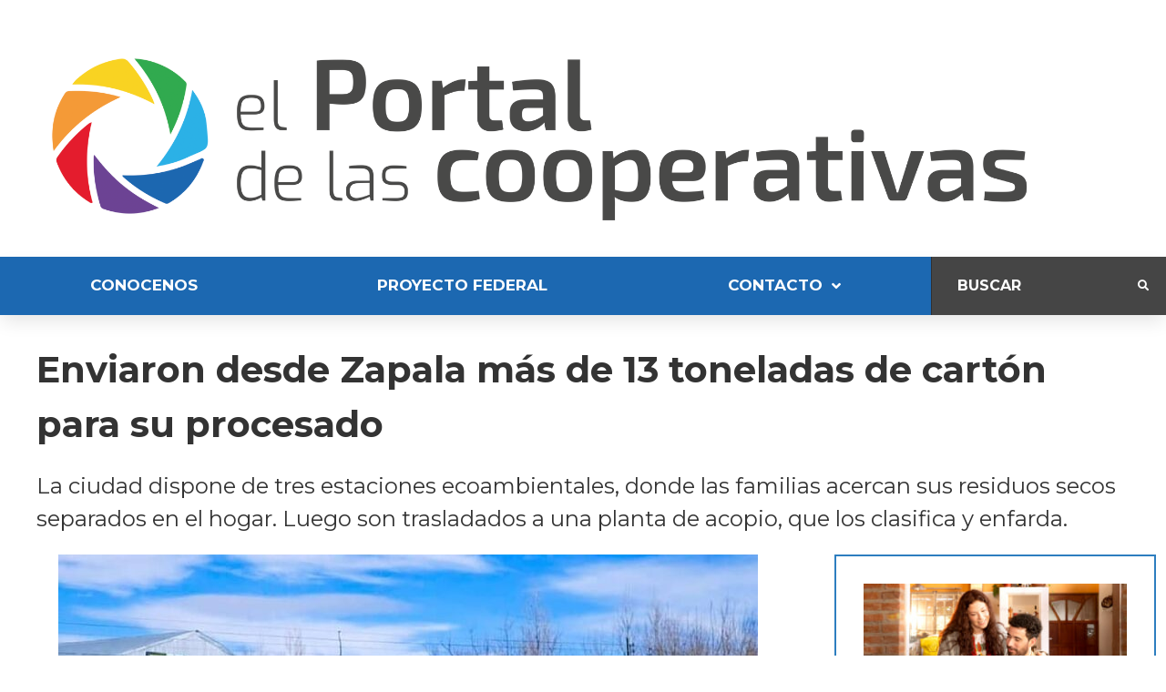

--- FILE ---
content_type: text/html; charset=UTF-8
request_url: https://cooperativas.com.ar/enviaron-desde-zapala-mas-de-13-toneladas-de-carton-para-su-procesado/
body_size: 205759
content:
<!doctype html>
<html lang="es-AR" prefix="og: https://ogp.me/ns#">
<head>
	<meta charset="UTF-8">
	<meta name="viewport" content="width=device-width, initial-scale=1">
	<link rel="profile" href="http://gmpg.org/xfn/11">
		<style>img:is([sizes="auto" i], [sizes^="auto," i]) { contain-intrinsic-size: 3000px 1500px }</style>
	
<!-- Search Engine Optimization by Rank Math - https://rankmath.com/ -->
<title>Enviaron desde Zapala más de 13 toneladas de cartón para su procesado - El Portal de las Cooperativas</title>
<meta name="description" content="La ciudad dispone de tres estaciones ecoambientales, donde las familias acercan sus residuos secos separados en el hogar. Luego son trasladados a una planta de acopio, que los clasifica y enfarda."/>
<meta name="robots" content="index, follow, max-snippet:-1, max-video-preview:-1, max-image-preview:large"/>
<link rel="canonical" href="https://cooperativas.com.ar/enviaron-desde-zapala-mas-de-13-toneladas-de-carton-para-su-procesado/" />
<meta property="og:locale" content="es_ES" />
<meta property="og:type" content="article" />
<meta property="og:title" content="Enviaron desde Zapala más de 13 toneladas de cartón para su procesado - El Portal de las Cooperativas" />
<meta property="og:description" content="La ciudad dispone de tres estaciones ecoambientales, donde las familias acercan sus residuos secos separados en el hogar. Luego son trasladados a una planta de acopio, que los clasifica y enfarda." />
<meta property="og:url" content="https://cooperativas.com.ar/enviaron-desde-zapala-mas-de-13-toneladas-de-carton-para-su-procesado/" />
<meta property="og:site_name" content="El Portal de las Cooperativas" />
<meta property="article:tag" content="Cuidado del medio ambiente" />
<meta property="article:tag" content="Trabajo cooperativo" />
<meta property="article:section" content="Neuquén" />
<meta property="og:image" content="https://cooperativas.com.ar/wp-content/uploads/2023/07/Enviaron-desde-Zapala-mas-de-13-toneladas-de-carton-para-su-reciclado.jpg" />
<meta property="og:image:secure_url" content="https://cooperativas.com.ar/wp-content/uploads/2023/07/Enviaron-desde-Zapala-mas-de-13-toneladas-de-carton-para-su-reciclado.jpg" />
<meta property="og:image:width" content="800" />
<meta property="og:image:height" content="500" />
<meta property="og:image:alt" content="Enviaron desde Zapala más de 13 toneladas de cartón para su procesado" />
<meta property="og:image:type" content="image/jpeg" />
<meta property="article:published_time" content="2023-08-05T10:00:28-03:00" />
<meta name="twitter:card" content="summary_large_image" />
<meta name="twitter:title" content="Enviaron desde Zapala más de 13 toneladas de cartón para su procesado - El Portal de las Cooperativas" />
<meta name="twitter:description" content="La ciudad dispone de tres estaciones ecoambientales, donde las familias acercan sus residuos secos separados en el hogar. Luego son trasladados a una planta de acopio, que los clasifica y enfarda." />
<meta name="twitter:image" content="https://cooperativas.com.ar/wp-content/uploads/2023/07/Enviaron-desde-Zapala-mas-de-13-toneladas-de-carton-para-su-reciclado.jpg" />
<meta name="twitter:label1" content="Written by" />
<meta name="twitter:data1" content="Cronista" />
<meta name="twitter:label2" content="Time to read" />
<meta name="twitter:data2" content="Less than a minute" />
<script type="application/ld+json" class="rank-math-schema">{"@context":"https://schema.org","@graph":[{"@type":["NewsMediaOrganization","Organization"],"@id":"https://cooperativas.com.ar/#organization","name":"El Portal de las Cooperativas","url":"https://cooperativas.com.ar","logo":{"@type":"ImageObject","@id":"https://cooperativas.com.ar/#logo","url":"https://cooperativas.com.ar/wp-content/uploads/2021/10/logocooperativasblanco.jpg","contentUrl":"https://cooperativas.com.ar/wp-content/uploads/2021/10/logocooperativasblanco.jpg","caption":"El Portal de las Cooperativas","inLanguage":"es-AR","width":"254","height":"258"}},{"@type":"WebSite","@id":"https://cooperativas.com.ar/#website","url":"https://cooperativas.com.ar","name":"El Portal de las Cooperativas","publisher":{"@id":"https://cooperativas.com.ar/#organization"},"inLanguage":"es-AR"},{"@type":"ImageObject","@id":"https://cooperativas.com.ar/wp-content/uploads/2023/07/Enviaron-desde-Zapala-mas-de-13-toneladas-de-carton-para-su-reciclado.jpg","url":"https://cooperativas.com.ar/wp-content/uploads/2023/07/Enviaron-desde-Zapala-mas-de-13-toneladas-de-carton-para-su-reciclado.jpg","width":"800","height":"500","inLanguage":"es-AR"},{"@type":"WebPage","@id":"https://cooperativas.com.ar/enviaron-desde-zapala-mas-de-13-toneladas-de-carton-para-su-procesado/#webpage","url":"https://cooperativas.com.ar/enviaron-desde-zapala-mas-de-13-toneladas-de-carton-para-su-procesado/","name":"Enviaron desde Zapala m\u00e1s de 13 toneladas de cart\u00f3n para su procesado - El Portal de las Cooperativas","datePublished":"2023-08-05T10:00:28-03:00","dateModified":"2023-08-05T10:00:28-03:00","isPartOf":{"@id":"https://cooperativas.com.ar/#website"},"primaryImageOfPage":{"@id":"https://cooperativas.com.ar/wp-content/uploads/2023/07/Enviaron-desde-Zapala-mas-de-13-toneladas-de-carton-para-su-reciclado.jpg"},"inLanguage":"es-AR"},{"@type":"Person","@id":"https://cooperativas.com.ar/author/pablo/","name":"Cronista","url":"https://cooperativas.com.ar/author/pablo/","image":{"@type":"ImageObject","@id":"https://secure.gravatar.com/avatar/0a9cd50c0d29d34d5dda4b152a9e7c69b1e4f96f5e04a1be1e0f6effbbf5b219?s=96&amp;d=mm&amp;r=g","url":"https://secure.gravatar.com/avatar/0a9cd50c0d29d34d5dda4b152a9e7c69b1e4f96f5e04a1be1e0f6effbbf5b219?s=96&amp;d=mm&amp;r=g","caption":"Cronista","inLanguage":"es-AR"},"worksFor":{"@id":"https://cooperativas.com.ar/#organization"}},{"@type":"NewsArticle","headline":"Enviaron desde Zapala m\u00e1s de 13 toneladas de cart\u00f3n para su procesado - El Portal de las Cooperativas","datePublished":"2023-08-05T10:00:28-03:00","dateModified":"2023-08-05T10:00:28-03:00","articleSection":"Neuqu\u00e9n","author":{"@id":"https://cooperativas.com.ar/author/pablo/","name":"Cronista"},"publisher":{"@id":"https://cooperativas.com.ar/#organization"},"description":"La ciudad dispone de tres estaciones ecoambientales, donde las familias acercan sus residuos secos separados en el hogar. Luego son trasladados a una planta de acopio, que los clasifica y enfarda.","name":"Enviaron desde Zapala m\u00e1s de 13 toneladas de cart\u00f3n para su procesado - El Portal de las Cooperativas","@id":"https://cooperativas.com.ar/enviaron-desde-zapala-mas-de-13-toneladas-de-carton-para-su-procesado/#richSnippet","isPartOf":{"@id":"https://cooperativas.com.ar/enviaron-desde-zapala-mas-de-13-toneladas-de-carton-para-su-procesado/#webpage"},"image":{"@id":"https://cooperativas.com.ar/wp-content/uploads/2023/07/Enviaron-desde-Zapala-mas-de-13-toneladas-de-carton-para-su-reciclado.jpg"},"inLanguage":"es-AR","mainEntityOfPage":{"@id":"https://cooperativas.com.ar/enviaron-desde-zapala-mas-de-13-toneladas-de-carton-para-su-procesado/#webpage"}}]}</script>
<!-- /Plugin Rank Math WordPress SEO -->

<link rel='dns-prefetch' href='//www.googletagmanager.com' />
<link rel='dns-prefetch' href='//stats.wp.com' />
<link rel='dns-prefetch' href='//widgets.wp.com' />
<link rel='dns-prefetch' href='//s0.wp.com' />
<link rel='dns-prefetch' href='//0.gravatar.com' />
<link rel='dns-prefetch' href='//1.gravatar.com' />
<link rel='dns-prefetch' href='//2.gravatar.com' />
<link rel="alternate" type="application/rss+xml" title="El Portal de las Cooperativas &raquo; Feed" href="https://cooperativas.com.ar/feed/" />
<link rel="alternate" type="application/rss+xml" title="El Portal de las Cooperativas &raquo; RSS de los comentarios" href="https://cooperativas.com.ar/comments/feed/" />
<script id="wpp-js" src="https://cooperativas.com.ar/wp-content/plugins/wordpress-popular-posts/assets/js/wpp.min.js?ver=7.3.6" data-sampling="0" data-sampling-rate="100" data-api-url="https://cooperativas.com.ar/wp-json/wordpress-popular-posts" data-post-id="48618" data-token="675235647d" data-lang="0" data-debug="0"></script>
<link rel="alternate" type="application/rss+xml" title="El Portal de las Cooperativas &raquo; Enviaron desde Zapala más de 13 toneladas de cartón para su procesado RSS de los comentarios" href="https://cooperativas.com.ar/enviaron-desde-zapala-mas-de-13-toneladas-de-carton-para-su-procesado/feed/" />
<script>
window._wpemojiSettings = {"baseUrl":"https:\/\/s.w.org\/images\/core\/emoji\/16.0.1\/72x72\/","ext":".png","svgUrl":"https:\/\/s.w.org\/images\/core\/emoji\/16.0.1\/svg\/","svgExt":".svg","source":{"concatemoji":"https:\/\/cooperativas.com.ar\/wp-includes\/js\/wp-emoji-release.min.js?ver=6.8.3"}};
/*! This file is auto-generated */
!function(s,n){var o,i,e;function c(e){try{var t={supportTests:e,timestamp:(new Date).valueOf()};sessionStorage.setItem(o,JSON.stringify(t))}catch(e){}}function p(e,t,n){e.clearRect(0,0,e.canvas.width,e.canvas.height),e.fillText(t,0,0);var t=new Uint32Array(e.getImageData(0,0,e.canvas.width,e.canvas.height).data),a=(e.clearRect(0,0,e.canvas.width,e.canvas.height),e.fillText(n,0,0),new Uint32Array(e.getImageData(0,0,e.canvas.width,e.canvas.height).data));return t.every(function(e,t){return e===a[t]})}function u(e,t){e.clearRect(0,0,e.canvas.width,e.canvas.height),e.fillText(t,0,0);for(var n=e.getImageData(16,16,1,1),a=0;a<n.data.length;a++)if(0!==n.data[a])return!1;return!0}function f(e,t,n,a){switch(t){case"flag":return n(e,"\ud83c\udff3\ufe0f\u200d\u26a7\ufe0f","\ud83c\udff3\ufe0f\u200b\u26a7\ufe0f")?!1:!n(e,"\ud83c\udde8\ud83c\uddf6","\ud83c\udde8\u200b\ud83c\uddf6")&&!n(e,"\ud83c\udff4\udb40\udc67\udb40\udc62\udb40\udc65\udb40\udc6e\udb40\udc67\udb40\udc7f","\ud83c\udff4\u200b\udb40\udc67\u200b\udb40\udc62\u200b\udb40\udc65\u200b\udb40\udc6e\u200b\udb40\udc67\u200b\udb40\udc7f");case"emoji":return!a(e,"\ud83e\udedf")}return!1}function g(e,t,n,a){var r="undefined"!=typeof WorkerGlobalScope&&self instanceof WorkerGlobalScope?new OffscreenCanvas(300,150):s.createElement("canvas"),o=r.getContext("2d",{willReadFrequently:!0}),i=(o.textBaseline="top",o.font="600 32px Arial",{});return e.forEach(function(e){i[e]=t(o,e,n,a)}),i}function t(e){var t=s.createElement("script");t.src=e,t.defer=!0,s.head.appendChild(t)}"undefined"!=typeof Promise&&(o="wpEmojiSettingsSupports",i=["flag","emoji"],n.supports={everything:!0,everythingExceptFlag:!0},e=new Promise(function(e){s.addEventListener("DOMContentLoaded",e,{once:!0})}),new Promise(function(t){var n=function(){try{var e=JSON.parse(sessionStorage.getItem(o));if("object"==typeof e&&"number"==typeof e.timestamp&&(new Date).valueOf()<e.timestamp+604800&&"object"==typeof e.supportTests)return e.supportTests}catch(e){}return null}();if(!n){if("undefined"!=typeof Worker&&"undefined"!=typeof OffscreenCanvas&&"undefined"!=typeof URL&&URL.createObjectURL&&"undefined"!=typeof Blob)try{var e="postMessage("+g.toString()+"("+[JSON.stringify(i),f.toString(),p.toString(),u.toString()].join(",")+"));",a=new Blob([e],{type:"text/javascript"}),r=new Worker(URL.createObjectURL(a),{name:"wpTestEmojiSupports"});return void(r.onmessage=function(e){c(n=e.data),r.terminate(),t(n)})}catch(e){}c(n=g(i,f,p,u))}t(n)}).then(function(e){for(var t in e)n.supports[t]=e[t],n.supports.everything=n.supports.everything&&n.supports[t],"flag"!==t&&(n.supports.everythingExceptFlag=n.supports.everythingExceptFlag&&n.supports[t]);n.supports.everythingExceptFlag=n.supports.everythingExceptFlag&&!n.supports.flag,n.DOMReady=!1,n.readyCallback=function(){n.DOMReady=!0}}).then(function(){return e}).then(function(){var e;n.supports.everything||(n.readyCallback(),(e=n.source||{}).concatemoji?t(e.concatemoji):e.wpemoji&&e.twemoji&&(t(e.twemoji),t(e.wpemoji)))}))}((window,document),window._wpemojiSettings);
</script>
<link rel='stylesheet' id='hello-elementor-theme-style-css' href='https://cooperativas.com.ar/wp-content/themes/hello-elementor/assets/css/theme.css?ver=3.4.5' media='all' />
<link rel='stylesheet' id='jet-menu-hello-css' href='https://cooperativas.com.ar/wp-content/plugins/jet-menu/integration/themes/hello-elementor/assets/css/style.css?ver=2.4.17' media='all' />
<link rel='stylesheet' id='dashicons-css' href='https://cooperativas.com.ar/wp-includes/css/dashicons.min.css?ver=6.8.3' media='all' />
<link rel='stylesheet' id='menu-icon-font-awesome-css' href='https://cooperativas.com.ar/wp-content/plugins/menu-icons/css/fontawesome/css/all.min.css?ver=5.15.4' media='all' />
<link rel='stylesheet' id='menu-icons-extra-css' href='https://cooperativas.com.ar/wp-content/plugins/menu-icons/css/extra.min.css?ver=0.13.19' media='all' />
<style id='wp-emoji-styles-inline-css'>

	img.wp-smiley, img.emoji {
		display: inline !important;
		border: none !important;
		box-shadow: none !important;
		height: 1em !important;
		width: 1em !important;
		margin: 0 0.07em !important;
		vertical-align: -0.1em !important;
		background: none !important;
		padding: 0 !important;
	}
</style>
<link rel='stylesheet' id='wp-block-library-css' href='https://cooperativas.com.ar/wp-includes/css/dist/block-library/style.min.css?ver=6.8.3' media='all' />
<link rel='stylesheet' id='jet-engine-frontend-css' href='https://cooperativas.com.ar/wp-content/plugins/jet-engine/assets/css/frontend.css?ver=3.7.8' media='all' />
<style id='global-styles-inline-css'>
:root{--wp--preset--aspect-ratio--square: 1;--wp--preset--aspect-ratio--4-3: 4/3;--wp--preset--aspect-ratio--3-4: 3/4;--wp--preset--aspect-ratio--3-2: 3/2;--wp--preset--aspect-ratio--2-3: 2/3;--wp--preset--aspect-ratio--16-9: 16/9;--wp--preset--aspect-ratio--9-16: 9/16;--wp--preset--color--black: #000000;--wp--preset--color--cyan-bluish-gray: #abb8c3;--wp--preset--color--white: #ffffff;--wp--preset--color--pale-pink: #f78da7;--wp--preset--color--vivid-red: #cf2e2e;--wp--preset--color--luminous-vivid-orange: #ff6900;--wp--preset--color--luminous-vivid-amber: #fcb900;--wp--preset--color--light-green-cyan: #7bdcb5;--wp--preset--color--vivid-green-cyan: #00d084;--wp--preset--color--pale-cyan-blue: #8ed1fc;--wp--preset--color--vivid-cyan-blue: #0693e3;--wp--preset--color--vivid-purple: #9b51e0;--wp--preset--gradient--vivid-cyan-blue-to-vivid-purple: linear-gradient(135deg,rgba(6,147,227,1) 0%,rgb(155,81,224) 100%);--wp--preset--gradient--light-green-cyan-to-vivid-green-cyan: linear-gradient(135deg,rgb(122,220,180) 0%,rgb(0,208,130) 100%);--wp--preset--gradient--luminous-vivid-amber-to-luminous-vivid-orange: linear-gradient(135deg,rgba(252,185,0,1) 0%,rgba(255,105,0,1) 100%);--wp--preset--gradient--luminous-vivid-orange-to-vivid-red: linear-gradient(135deg,rgba(255,105,0,1) 0%,rgb(207,46,46) 100%);--wp--preset--gradient--very-light-gray-to-cyan-bluish-gray: linear-gradient(135deg,rgb(238,238,238) 0%,rgb(169,184,195) 100%);--wp--preset--gradient--cool-to-warm-spectrum: linear-gradient(135deg,rgb(74,234,220) 0%,rgb(151,120,209) 20%,rgb(207,42,186) 40%,rgb(238,44,130) 60%,rgb(251,105,98) 80%,rgb(254,248,76) 100%);--wp--preset--gradient--blush-light-purple: linear-gradient(135deg,rgb(255,206,236) 0%,rgb(152,150,240) 100%);--wp--preset--gradient--blush-bordeaux: linear-gradient(135deg,rgb(254,205,165) 0%,rgb(254,45,45) 50%,rgb(107,0,62) 100%);--wp--preset--gradient--luminous-dusk: linear-gradient(135deg,rgb(255,203,112) 0%,rgb(199,81,192) 50%,rgb(65,88,208) 100%);--wp--preset--gradient--pale-ocean: linear-gradient(135deg,rgb(255,245,203) 0%,rgb(182,227,212) 50%,rgb(51,167,181) 100%);--wp--preset--gradient--electric-grass: linear-gradient(135deg,rgb(202,248,128) 0%,rgb(113,206,126) 100%);--wp--preset--gradient--midnight: linear-gradient(135deg,rgb(2,3,129) 0%,rgb(40,116,252) 100%);--wp--preset--font-size--small: 13px;--wp--preset--font-size--medium: 20px;--wp--preset--font-size--large: 36px;--wp--preset--font-size--x-large: 42px;--wp--preset--spacing--20: 0.44rem;--wp--preset--spacing--30: 0.67rem;--wp--preset--spacing--40: 1rem;--wp--preset--spacing--50: 1.5rem;--wp--preset--spacing--60: 2.25rem;--wp--preset--spacing--70: 3.38rem;--wp--preset--spacing--80: 5.06rem;--wp--preset--shadow--natural: 6px 6px 9px rgba(0, 0, 0, 0.2);--wp--preset--shadow--deep: 12px 12px 50px rgba(0, 0, 0, 0.4);--wp--preset--shadow--sharp: 6px 6px 0px rgba(0, 0, 0, 0.2);--wp--preset--shadow--outlined: 6px 6px 0px -3px rgba(255, 255, 255, 1), 6px 6px rgba(0, 0, 0, 1);--wp--preset--shadow--crisp: 6px 6px 0px rgba(0, 0, 0, 1);}:root { --wp--style--global--content-size: 800px;--wp--style--global--wide-size: 1200px; }:where(body) { margin: 0; }.wp-site-blocks > .alignleft { float: left; margin-right: 2em; }.wp-site-blocks > .alignright { float: right; margin-left: 2em; }.wp-site-blocks > .aligncenter { justify-content: center; margin-left: auto; margin-right: auto; }:where(.wp-site-blocks) > * { margin-block-start: 24px; margin-block-end: 0; }:where(.wp-site-blocks) > :first-child { margin-block-start: 0; }:where(.wp-site-blocks) > :last-child { margin-block-end: 0; }:root { --wp--style--block-gap: 24px; }:root :where(.is-layout-flow) > :first-child{margin-block-start: 0;}:root :where(.is-layout-flow) > :last-child{margin-block-end: 0;}:root :where(.is-layout-flow) > *{margin-block-start: 24px;margin-block-end: 0;}:root :where(.is-layout-constrained) > :first-child{margin-block-start: 0;}:root :where(.is-layout-constrained) > :last-child{margin-block-end: 0;}:root :where(.is-layout-constrained) > *{margin-block-start: 24px;margin-block-end: 0;}:root :where(.is-layout-flex){gap: 24px;}:root :where(.is-layout-grid){gap: 24px;}.is-layout-flow > .alignleft{float: left;margin-inline-start: 0;margin-inline-end: 2em;}.is-layout-flow > .alignright{float: right;margin-inline-start: 2em;margin-inline-end: 0;}.is-layout-flow > .aligncenter{margin-left: auto !important;margin-right: auto !important;}.is-layout-constrained > .alignleft{float: left;margin-inline-start: 0;margin-inline-end: 2em;}.is-layout-constrained > .alignright{float: right;margin-inline-start: 2em;margin-inline-end: 0;}.is-layout-constrained > .aligncenter{margin-left: auto !important;margin-right: auto !important;}.is-layout-constrained > :where(:not(.alignleft):not(.alignright):not(.alignfull)){max-width: var(--wp--style--global--content-size);margin-left: auto !important;margin-right: auto !important;}.is-layout-constrained > .alignwide{max-width: var(--wp--style--global--wide-size);}body .is-layout-flex{display: flex;}.is-layout-flex{flex-wrap: wrap;align-items: center;}.is-layout-flex > :is(*, div){margin: 0;}body .is-layout-grid{display: grid;}.is-layout-grid > :is(*, div){margin: 0;}body{padding-top: 0px;padding-right: 0px;padding-bottom: 0px;padding-left: 0px;}a:where(:not(.wp-element-button)){text-decoration: underline;}:root :where(.wp-element-button, .wp-block-button__link){background-color: #32373c;border-width: 0;color: #fff;font-family: inherit;font-size: inherit;line-height: inherit;padding: calc(0.667em + 2px) calc(1.333em + 2px);text-decoration: none;}.has-black-color{color: var(--wp--preset--color--black) !important;}.has-cyan-bluish-gray-color{color: var(--wp--preset--color--cyan-bluish-gray) !important;}.has-white-color{color: var(--wp--preset--color--white) !important;}.has-pale-pink-color{color: var(--wp--preset--color--pale-pink) !important;}.has-vivid-red-color{color: var(--wp--preset--color--vivid-red) !important;}.has-luminous-vivid-orange-color{color: var(--wp--preset--color--luminous-vivid-orange) !important;}.has-luminous-vivid-amber-color{color: var(--wp--preset--color--luminous-vivid-amber) !important;}.has-light-green-cyan-color{color: var(--wp--preset--color--light-green-cyan) !important;}.has-vivid-green-cyan-color{color: var(--wp--preset--color--vivid-green-cyan) !important;}.has-pale-cyan-blue-color{color: var(--wp--preset--color--pale-cyan-blue) !important;}.has-vivid-cyan-blue-color{color: var(--wp--preset--color--vivid-cyan-blue) !important;}.has-vivid-purple-color{color: var(--wp--preset--color--vivid-purple) !important;}.has-black-background-color{background-color: var(--wp--preset--color--black) !important;}.has-cyan-bluish-gray-background-color{background-color: var(--wp--preset--color--cyan-bluish-gray) !important;}.has-white-background-color{background-color: var(--wp--preset--color--white) !important;}.has-pale-pink-background-color{background-color: var(--wp--preset--color--pale-pink) !important;}.has-vivid-red-background-color{background-color: var(--wp--preset--color--vivid-red) !important;}.has-luminous-vivid-orange-background-color{background-color: var(--wp--preset--color--luminous-vivid-orange) !important;}.has-luminous-vivid-amber-background-color{background-color: var(--wp--preset--color--luminous-vivid-amber) !important;}.has-light-green-cyan-background-color{background-color: var(--wp--preset--color--light-green-cyan) !important;}.has-vivid-green-cyan-background-color{background-color: var(--wp--preset--color--vivid-green-cyan) !important;}.has-pale-cyan-blue-background-color{background-color: var(--wp--preset--color--pale-cyan-blue) !important;}.has-vivid-cyan-blue-background-color{background-color: var(--wp--preset--color--vivid-cyan-blue) !important;}.has-vivid-purple-background-color{background-color: var(--wp--preset--color--vivid-purple) !important;}.has-black-border-color{border-color: var(--wp--preset--color--black) !important;}.has-cyan-bluish-gray-border-color{border-color: var(--wp--preset--color--cyan-bluish-gray) !important;}.has-white-border-color{border-color: var(--wp--preset--color--white) !important;}.has-pale-pink-border-color{border-color: var(--wp--preset--color--pale-pink) !important;}.has-vivid-red-border-color{border-color: var(--wp--preset--color--vivid-red) !important;}.has-luminous-vivid-orange-border-color{border-color: var(--wp--preset--color--luminous-vivid-orange) !important;}.has-luminous-vivid-amber-border-color{border-color: var(--wp--preset--color--luminous-vivid-amber) !important;}.has-light-green-cyan-border-color{border-color: var(--wp--preset--color--light-green-cyan) !important;}.has-vivid-green-cyan-border-color{border-color: var(--wp--preset--color--vivid-green-cyan) !important;}.has-pale-cyan-blue-border-color{border-color: var(--wp--preset--color--pale-cyan-blue) !important;}.has-vivid-cyan-blue-border-color{border-color: var(--wp--preset--color--vivid-cyan-blue) !important;}.has-vivid-purple-border-color{border-color: var(--wp--preset--color--vivid-purple) !important;}.has-vivid-cyan-blue-to-vivid-purple-gradient-background{background: var(--wp--preset--gradient--vivid-cyan-blue-to-vivid-purple) !important;}.has-light-green-cyan-to-vivid-green-cyan-gradient-background{background: var(--wp--preset--gradient--light-green-cyan-to-vivid-green-cyan) !important;}.has-luminous-vivid-amber-to-luminous-vivid-orange-gradient-background{background: var(--wp--preset--gradient--luminous-vivid-amber-to-luminous-vivid-orange) !important;}.has-luminous-vivid-orange-to-vivid-red-gradient-background{background: var(--wp--preset--gradient--luminous-vivid-orange-to-vivid-red) !important;}.has-very-light-gray-to-cyan-bluish-gray-gradient-background{background: var(--wp--preset--gradient--very-light-gray-to-cyan-bluish-gray) !important;}.has-cool-to-warm-spectrum-gradient-background{background: var(--wp--preset--gradient--cool-to-warm-spectrum) !important;}.has-blush-light-purple-gradient-background{background: var(--wp--preset--gradient--blush-light-purple) !important;}.has-blush-bordeaux-gradient-background{background: var(--wp--preset--gradient--blush-bordeaux) !important;}.has-luminous-dusk-gradient-background{background: var(--wp--preset--gradient--luminous-dusk) !important;}.has-pale-ocean-gradient-background{background: var(--wp--preset--gradient--pale-ocean) !important;}.has-electric-grass-gradient-background{background: var(--wp--preset--gradient--electric-grass) !important;}.has-midnight-gradient-background{background: var(--wp--preset--gradient--midnight) !important;}.has-small-font-size{font-size: var(--wp--preset--font-size--small) !important;}.has-medium-font-size{font-size: var(--wp--preset--font-size--medium) !important;}.has-large-font-size{font-size: var(--wp--preset--font-size--large) !important;}.has-x-large-font-size{font-size: var(--wp--preset--font-size--x-large) !important;}
:root :where(.wp-block-pullquote){font-size: 1.5em;line-height: 1.6;}
</style>
<link rel='stylesheet' id='wordpress-popular-posts-css-css' href='https://cooperativas.com.ar/wp-content/plugins/wordpress-popular-posts/assets/css/wpp.css?ver=7.3.6' media='all' />
<link rel='stylesheet' id='hello-elementor-css' href='https://cooperativas.com.ar/wp-content/themes/hello-elementor/assets/css/reset.css?ver=3.4.5' media='all' />
<link rel='stylesheet' id='hello-elementor-header-footer-css' href='https://cooperativas.com.ar/wp-content/themes/hello-elementor/assets/css/header-footer.css?ver=3.4.5' media='all' />
<link rel='stylesheet' id='jetpack_likes-css' href='https://cooperativas.com.ar/wp-content/plugins/jetpack/modules/likes/style.css?ver=15.2' media='all' />
<link rel='stylesheet' id='jet-menu-public-styles-css' href='https://cooperativas.com.ar/wp-content/plugins/jet-menu/assets/public/css/public.css?ver=2.4.17' media='all' />
<link rel='stylesheet' id='jet-blocks-css' href='https://cooperativas.com.ar/wp-content/uploads/elementor/css/custom-jet-blocks.css?ver=1.3.21' media='all' />
<link rel='stylesheet' id='elementor-icons-css' href='https://cooperativas.com.ar/wp-content/plugins/elementor/assets/lib/eicons/css/elementor-icons.min.css?ver=5.44.0' media='all' />
<link rel='stylesheet' id='elementor-frontend-css' href='https://cooperativas.com.ar/wp-content/plugins/elementor/assets/css/frontend.min.css?ver=3.32.5' media='all' />
<style id='elementor-frontend-inline-css'>
.elementor-kit-27593{--e-global-color-primary:#1C68B1;--e-global-color-secondary:#54595F;--e-global-color-text:#7A7A7A;--e-global-color-accent:#61CE70;--e-global-typography-primary-font-family:"Roboto";--e-global-typography-primary-font-weight:600;--e-global-typography-secondary-font-family:"Roboto Slab";--e-global-typography-secondary-font-weight:400;--e-global-typography-text-font-family:"Roboto";--e-global-typography-text-font-weight:400;--e-global-typography-accent-font-family:"Roboto";--e-global-typography-accent-font-weight:500;}.elementor-kit-27593 e-page-transition{background-color:#FFBC7D;}.elementor-kit-27593 a{color:#1C68B1;}.elementor-section.elementor-section-boxed > .elementor-container{max-width:1140px;}.e-con{--container-max-width:1140px;}.elementor-widget:not(:last-child){margin-block-end:20px;}.elementor-element{--widgets-spacing:20px 20px;--widgets-spacing-row:20px;--widgets-spacing-column:20px;}{}h1.entry-title{display:var(--page-title-display);}.site-footer .site-branding{flex-direction:column;align-items:stretch;}@media(max-width:1024px){.elementor-section.elementor-section-boxed > .elementor-container{max-width:1024px;}.e-con{--container-max-width:1024px;}}@media(max-width:767px){.elementor-section.elementor-section-boxed > .elementor-container{max-width:767px;}.e-con{--container-max-width:767px;}}
.elementor-27796 .elementor-element.elementor-element-54968736 .elementor-repeater-item-ac89ac0.jet-parallax-section__layout .jet-parallax-section__image{background-size:auto;}.elementor-bc-flex-widget .elementor-27796 .elementor-element.elementor-element-aeda72c.elementor-column .elementor-widget-wrap{align-items:center;}.elementor-27796 .elementor-element.elementor-element-aeda72c.elementor-column.elementor-element[data-element_type="column"] > .elementor-widget-wrap.elementor-element-populated{align-content:center;align-items:center;}.elementor-27796 .elementor-element.elementor-element-aeda72c > .elementor-element-populated{padding:0px 0px 0px 15px;}.elementor-widget-jet-logo .jet-logo__text{color:var( --e-global-color-accent );font-family:var( --e-global-typography-primary-font-family ), Sans-serif;font-weight:var( --e-global-typography-primary-font-weight );}.elementor-27796 .elementor-element.elementor-element-10de486d .jet-logo{justify-content:flex-start;}.elementor-27796 .elementor-element.elementor-element-54968736 > .elementor-container{max-width:1200px;}.elementor-27796 .elementor-element.elementor-element-3038651f .elementor-repeater-item-279f0e1.jet-parallax-section__layout .jet-parallax-section__image{background-size:auto;}.elementor-27796 .elementor-element.elementor-element-4da88430:not(.elementor-motion-effects-element-type-background) > .elementor-widget-wrap, .elementor-27796 .elementor-element.elementor-element-4da88430 > .elementor-widget-wrap > .elementor-motion-effects-container > .elementor-motion-effects-layer{background-color:#1C68B1;}.elementor-bc-flex-widget .elementor-27796 .elementor-element.elementor-element-4da88430.elementor-column .elementor-widget-wrap{align-items:center;}.elementor-27796 .elementor-element.elementor-element-4da88430.elementor-column.elementor-element[data-element_type="column"] > .elementor-widget-wrap.elementor-element-populated{align-content:center;align-items:center;}.elementor-27796 .elementor-element.elementor-element-4da88430 > .elementor-element-populated{transition:background 0.3s, border 0.3s, border-radius 0.3s, box-shadow 0.3s;margin:0px 0px 0px 0px;--e-column-margin-right:0px;--e-column-margin-left:0px;padding:0px 0px 0px 0px;}.elementor-27796 .elementor-element.elementor-element-4da88430 > .elementor-element-populated > .elementor-background-overlay{transition:background 0.3s, border-radius 0.3s, opacity 0.3s;}.elementor-27796 .elementor-element.elementor-element-433fc8fa .jet-nav--horizontal{justify-content:space-between;text-align:left;}.elementor-27796 .elementor-element.elementor-element-433fc8fa .jet-nav--vertical .menu-item-link-top{justify-content:space-between;text-align:left;}.elementor-27796 .elementor-element.elementor-element-433fc8fa .jet-nav--vertical-sub-bottom .menu-item-link-sub{justify-content:space-between;text-align:left;}.elementor-27796 .elementor-element.elementor-element-433fc8fa .jet-mobile-menu.jet-mobile-menu-trigger-active .menu-item-link{justify-content:space-between;text-align:left;}body:not(.rtl) .elementor-27796 .elementor-element.elementor-element-433fc8fa .jet-nav--horizontal .jet-nav__sub{text-align:left;}body.rtl .elementor-27796 .elementor-element.elementor-element-433fc8fa .jet-nav--horizontal .jet-nav__sub{text-align:right;}.elementor-27796 .elementor-element.elementor-element-433fc8fa .menu-item-link-top{color:#FFFFFF;padding:20px 17px 24px 17px;border-style:solid;border-width:0px 0px 0px 0px;border-color:#0055FFB3;}.elementor-27796 .elementor-element.elementor-element-433fc8fa .menu-item-link-top .jet-nav-link-text{font-family:"Montserrat", Sans-serif;font-size:17px;font-weight:bold;text-transform:uppercase;font-style:normal;text-decoration:none;line-height:1.357em;letter-spacing:0px;}.elementor-27796 .elementor-element.elementor-element-433fc8fa .menu-item:hover > .menu-item-link-top{background-color:#FFFFFF;color:#1C68B1;}.elementor-27796 .elementor-element.elementor-element-433fc8fa .menu-item.current-menu-item .menu-item-link-top{background-color:#FFFFFF;color:#1C68B1;border-color:#1C68B1;}.elementor-27796 .elementor-element.elementor-element-433fc8fa .menu-item.current-menu-item .menu-item-link-top .jet-nav-link-text{font-size:20px;font-weight:bold;}.elementor-27796 .elementor-element.elementor-element-433fc8fa .jet-nav > .jet-nav__item{margin:0px 0px -3px 0px;}.elementor-27796 .elementor-element.elementor-element-433fc8fa .jet-nav__sub{width:260px;box-shadow:3px 0px 10px 0px rgba(0,0,0,0.5);padding:10px 10px 10px 10px;}.elementor-27796 .elementor-element.elementor-element-433fc8fa .jet-nav--horizontal .jet-nav-depth-0{margin-top:6px;}.elementor-27796 .elementor-element.elementor-element-433fc8fa .jet-nav--vertical-sub-left-side .jet-nav-depth-0{margin-right:6px;}.elementor-27796 .elementor-element.elementor-element-433fc8fa .jet-nav--vertical-sub-right-side .jet-nav-depth-0{margin-left:6px;}.elementor-27796 .elementor-element.elementor-element-433fc8fa .jet-nav-depth-0 .jet-nav__sub{margin-left:6px;}.elementor-27796 .elementor-element.elementor-element-433fc8fa .jet-nav--vertical-sub-left-side .jet-nav-depth-0 .jet-nav__sub{margin-right:6px;margin-left:0;}.elementor-27796 .elementor-element.elementor-element-433fc8fa .menu-item-link-sub .jet-nav-link-text{font-size:18px;font-weight:400;line-height:14px;}.elementor-27796 .elementor-element.elementor-element-433fc8fa .menu-item-link-sub{background-color:#FFFFFF00;color:#1C68B1;padding:10px 0px 10px 0px;}.elementor-27796 .elementor-element.elementor-element-433fc8fa .menu-item:hover > .menu-item-link-sub{background-color:#1C68B1;color:#FFFFFF;}.elementor-27796 .elementor-element.elementor-element-433fc8fa .menu-item.current-menu-item > .menu-item-link-sub{color:#1C68B1;}.elementor-27796 .elementor-element.elementor-element-433fc8fa .menu-item-link-sub .jet-nav-arrow{font-size:21px;margin-left:10px;}.elementor-27796 .elementor-element.elementor-element-433fc8fa .menu-item-link-sub .jet-nav-arrow svg{width:21px;}.elementor-27796 .elementor-element.elementor-element-433fc8fa .jet-nav--vertical-sub-left-side .menu-item-link-sub .jet-nav-arrow{margin-right:10px;margin-left:0;}.elementor-27796 .elementor-element.elementor-element-433fc8fa .jet-mobile-menu.jet-mobile-menu-trigger-active .jet-nav--vertical-sub-left-side .menu-item-link-sub .jet-nav-arrow{margin-left:10px;margin-right:0;}.elementor-27796 .elementor-element.elementor-element-433fc8fa .menu-item-link-sub .jet-nav-item-desc{font-size:18px;}.elementor-27796 .elementor-element.elementor-element-433fc8fa .jet-nav__mobile-trigger{color:#ffffff;width:50px;height:20px;font-size:17px;}.elementor-27796 .elementor-element.elementor-element-433fc8fa .jet-mobile-menu-active .jet-nav{width:45%;background-color:#080C11CC;padding:30px 0px 0px 0px;}.elementor-27796 .elementor-element.elementor-element-433fc8fa .jet-nav__mobile-close-btn{color:#ffffff;font-size:16px;}.elementor-27796 .elementor-element.elementor-element-34919407:not(.elementor-motion-effects-element-type-background) > .elementor-widget-wrap, .elementor-27796 .elementor-element.elementor-element-34919407 > .elementor-widget-wrap > .elementor-motion-effects-container > .elementor-motion-effects-layer{background-color:#454545;}.elementor-bc-flex-widget .elementor-27796 .elementor-element.elementor-element-34919407.elementor-column .elementor-widget-wrap{align-items:center;}.elementor-27796 .elementor-element.elementor-element-34919407.elementor-column.elementor-element[data-element_type="column"] > .elementor-widget-wrap.elementor-element-populated{align-content:center;align-items:center;}.elementor-27796 .elementor-element.elementor-element-34919407 > .elementor-element-populated{border-style:solid;border-width:0px 0px 0px 1px;border-color:#2f3033;transition:background 0.3s, border 0.3s, border-radius 0.3s, box-shadow 0.3s;margin:0px 0px 0px 0px;--e-column-margin-right:0px;--e-column-margin-left:0px;padding:0px 0px 0px 0px;}.elementor-27796 .elementor-element.elementor-element-34919407 > .elementor-element-populated > .elementor-background-overlay{transition:background 0.3s, border-radius 0.3s, opacity 0.3s;}.elementor-27796 .elementor-element.elementor-element-51225de4 .jet-search__field{font-family:"Montserrat", Sans-serif;font-size:16px;font-weight:bold;text-transform:uppercase;font-style:normal;text-decoration:none;line-height:1.64em;letter-spacing:0px;background-color:#48484800;color:#FFFFFF;padding:17.5px 15px 17.5px 28px;border-style:solid;border-width:0px 0px 0px 0px;border-radius:0px 0px 0px 0px;}.elementor-27796 .elementor-element.elementor-element-51225de4 .jet-search__field::-webkit-input-placeholder{color:#FFFFFF;}.elementor-27796 .elementor-element.elementor-element-51225de4 .jet-search__field::-moz-placeholder{color:#FFFFFF;}.elementor-27796 .elementor-element.elementor-element-51225de4 .jet-search__field:-ms-input-placeholder{color:#FFFFFF;}.elementor-27796 .elementor-element.elementor-element-51225de4 .jet-search__field:focus{background-color:rgba(255,255,255,0);box-shadow:0px 0px 0px 0px rgba(0,0,0,0.5);}.elementor-27796 .elementor-element.elementor-element-51225de4 .jet-search__submit{font-size:12px;background-color:rgba(0,0,0,0);color:#FFFFFF;padding:0px 0px 0px 0px;margin:0px 19px 0px 0px;}.elementor-27796 .elementor-element.elementor-element-51225de4 .jet-search__submit-icon{font-size:12px;}.elementor-27796 .elementor-element.elementor-element-51225de4 .jet-search__submit:hover{color:#ffffff;}.elementor-27796 .elementor-element.elementor-element-3038651f{box-shadow:0px 9px 20px -2px rgba(0,0,0,0.1);}@media(max-width:1024px){.elementor-27796 .elementor-element.elementor-element-4da88430 > .elementor-element-populated{margin:0px 0px 0px 0px;--e-column-margin-right:0px;--e-column-margin-left:0px;padding:0px 0px 0px 0px;}.elementor-27796 .elementor-element.elementor-element-433fc8fa .menu-item-link-top{padding:20px 10px 20px 10px;}.elementor-27796 .elementor-element.elementor-element-433fc8fa .jet-nav > .jet-nav__item{margin:0px 0px 0px 3px;}.elementor-27796 .elementor-element.elementor-element-34919407 > .elementor-element-populated{margin:0px 0px 0px 0px;--e-column-margin-right:0px;--e-column-margin-left:0px;}}@media(min-width:768px){.elementor-27796 .elementor-element.elementor-element-4da88430{width:79.833%;}.elementor-27796 .elementor-element.elementor-element-34919407{width:20.164%;}}@media(max-width:1024px) and (min-width:768px){.elementor-27796 .elementor-element.elementor-element-4da88430{width:100%;}.elementor-27796 .elementor-element.elementor-element-34919407{width:100%;}}@media(max-width:767px){.elementor-27796 .elementor-element.elementor-element-10de486d > .elementor-widget-container{padding:0px 0px 10px 0px;}.elementor-27796 .elementor-element.elementor-element-10de486d .jet-logo{justify-content:center;}.elementor-27796 .elementor-element.elementor-element-4da88430{width:15%;}.elementor-27796 .elementor-element.elementor-element-4da88430.elementor-column{order:1;}.elementor-27796 .elementor-element.elementor-element-4da88430 > .elementor-element-populated{margin:0px 0px 0px 0px;--e-column-margin-right:0px;--e-column-margin-left:0px;padding:10px 10px 10px 10px;}.elementor-27796 .elementor-element.elementor-element-433fc8fa .jet-nav--horizontal{justify-content:flex-start;text-align:left;}.elementor-27796 .elementor-element.elementor-element-433fc8fa .jet-nav--vertical .menu-item-link-top{justify-content:flex-start;text-align:left;}.elementor-27796 .elementor-element.elementor-element-433fc8fa .jet-nav--vertical-sub-bottom .menu-item-link-sub{justify-content:flex-start;text-align:left;}.elementor-27796 .elementor-element.elementor-element-433fc8fa .jet-mobile-menu.jet-mobile-menu-trigger-active .menu-item-link{justify-content:flex-start;text-align:left;}.elementor-27796 .elementor-element.elementor-element-433fc8fa > .elementor-widget-container{margin:0px 0px 0px 0px;padding:0px 0px 0px 0px;}.elementor-27796 .elementor-element.elementor-element-433fc8fa .menu-item-link-top{padding:5px 10px 5px 10px;}.elementor-27796 .elementor-element.elementor-element-433fc8fa .jet-nav > .jet-nav__item{margin:0px 0px 0px 0px;}.elementor-27796 .elementor-element.elementor-element-433fc8fa .jet-nav__sub{padding:10px 10px 10px 10px;}.elementor-27796 .elementor-element.elementor-element-433fc8fa .menu-item-link-sub .jet-nav-link-text{font-size:18px;}.elementor-27796 .elementor-element.elementor-element-34919407{width:85%;}.elementor-27796 .elementor-element.elementor-element-34919407 > .elementor-element-populated{margin:0px 0px 0px 0px;--e-column-margin-right:0px;--e-column-margin-left:0px;padding:0px 0px 0px 0px;}.elementor-27796 .elementor-element.elementor-element-51225de4 > .elementor-widget-container{margin:0px 0px 0px 0px;padding:5px 5px 5px 5px;}.elementor-27796 .elementor-element.elementor-element-51225de4 .jet-search__field{padding:5px 5px 5px 5px;}.elementor-27796 .elementor-element.elementor-element-3038651f{padding:0px 0px 0px 0px;}}
.elementor-27772 .elementor-element.elementor-element-d7f8ce2 > .elementor-container > .elementor-column > .elementor-widget-wrap{align-content:flex-start;align-items:flex-start;}.elementor-27772 .elementor-element.elementor-element-d7f8ce2 .elementor-repeater-item-9e9718e.jet-parallax-section__layout .jet-parallax-section__image{background-size:auto;}.elementor-27772 .elementor-element.elementor-element-43f2ca4 > .elementor-widget-wrap > .elementor-widget:not(.elementor-widget__width-auto):not(.elementor-widget__width-initial):not(:last-child):not(.elementor-absolute){margin-bottom:0px;}.elementor-27772 .elementor-element.elementor-element-43f2ca4 > .elementor-element-populated{padding:0px 13px 0px 15px;}.elementor-widget-jet-logo .jet-logo__text{color:var( --e-global-color-accent );font-family:var( --e-global-typography-primary-font-family ), Sans-serif;font-weight:var( --e-global-typography-primary-font-weight );}.elementor-27772 .elementor-element.elementor-element-4b0f600 > .elementor-widget-container{margin:0px 0px 0px 0px;padding:14px 0px 3px 0px;}.elementor-27772 .elementor-element.elementor-element-4b0f600 .jet-logo{justify-content:center;}.elementor-widget-text-editor{font-family:var( --e-global-typography-text-font-family ), Sans-serif;font-weight:var( --e-global-typography-text-font-weight );color:var( --e-global-color-text );}.elementor-widget-text-editor.elementor-drop-cap-view-stacked .elementor-drop-cap{background-color:var( --e-global-color-primary );}.elementor-widget-text-editor.elementor-drop-cap-view-framed .elementor-drop-cap, .elementor-widget-text-editor.elementor-drop-cap-view-default .elementor-drop-cap{color:var( --e-global-color-primary );border-color:var( --e-global-color-primary );}.elementor-27772 .elementor-element.elementor-element-c746690 > .elementor-widget-container{padding:8px 0px 0px 0px;}.elementor-27772 .elementor-element.elementor-element-c746690{text-align:left;font-family:"Montserrat", Sans-serif;font-size:12px;font-weight:400;text-transform:none;font-style:normal;text-decoration:none;line-height:1.73em;letter-spacing:-0.2px;color:#999999;}.elementor-widget-heading .elementor-heading-title{font-family:var( --e-global-typography-primary-font-family ), Sans-serif;font-weight:var( --e-global-typography-primary-font-weight );color:var( --e-global-color-primary );}.elementor-27772 .elementor-element.elementor-element-74ff7ff > .elementor-widget-container{margin:0px 0px 0px 0px;padding:8px 0px 0px 0px;}.elementor-27772 .elementor-element.elementor-element-74ff7ff{text-align:left;}.elementor-27772 .elementor-element.elementor-element-74ff7ff .elementor-heading-title{font-family:"Montserrat", Sans-serif;font-size:13px;font-weight:bold;text-transform:uppercase;font-style:normal;text-decoration:underline;line-height:1.277em;letter-spacing:-0.5px;color:#1C68B1;}.elementor-bc-flex-widget .elementor-27772 .elementor-element.elementor-element-edb270b.elementor-column .elementor-widget-wrap{align-items:center;}.elementor-27772 .elementor-element.elementor-element-edb270b.elementor-column.elementor-element[data-element_type="column"] > .elementor-widget-wrap.elementor-element-populated{align-content:center;align-items:center;}.elementor-27772 .elementor-element.elementor-element-edb270b.elementor-column > .elementor-widget-wrap{justify-content:center;}.elementor-27772 .elementor-element.elementor-element-edb270b > .elementor-widget-wrap > .elementor-widget:not(.elementor-widget__width-auto):not(.elementor-widget__width-initial):not(:last-child):not(.elementor-absolute){margin-bottom:0px;}.elementor-27772 .elementor-element.elementor-element-edb270b > .elementor-element-populated{padding:0px 0px 0px 16px;}.elementor-27772 .elementor-element.elementor-element-edb270b{z-index:1100;}.elementor-27772 .elementor-element.elementor-element-d887768 > .elementor-widget-container{padding:8px 0px 0px 0px;}.elementor-27772 .elementor-element.elementor-element-d887768{text-align:left;font-family:"Montserrat", Sans-serif;font-size:12px;font-weight:400;text-transform:none;font-style:normal;text-decoration:none;line-height:1.73em;letter-spacing:-0.2px;color:#999999;}.elementor-27772 .elementor-element.elementor-element-6e0230f .jet-nav--horizontal{justify-content:center;text-align:center;}.elementor-27772 .elementor-element.elementor-element-6e0230f .jet-nav--vertical .menu-item-link-top{justify-content:center;text-align:center;}.elementor-27772 .elementor-element.elementor-element-6e0230f .jet-nav--vertical-sub-bottom .menu-item-link-sub{justify-content:center;text-align:center;}.elementor-27772 .elementor-element.elementor-element-6e0230f .jet-mobile-menu.jet-mobile-menu-trigger-active .menu-item-link{justify-content:center;text-align:center;}.elementor-27772 .elementor-element.elementor-element-6e0230f{z-index:100;}body:not(.rtl) .elementor-27772 .elementor-element.elementor-element-6e0230f .jet-nav--horizontal .jet-nav__sub{text-align:left;}body.rtl .elementor-27772 .elementor-element.elementor-element-6e0230f .jet-nav--horizontal .jet-nav__sub{text-align:right;}.elementor-27772 .elementor-element.elementor-element-6e0230f .menu-item-link-top .jet-nav-link-text{font-family:"Montserrat", Sans-serif;font-size:12px;font-weight:bold;text-transform:uppercase;text-decoration:underline;line-height:8px;}.elementor-27772 .elementor-element.elementor-element-6e0230f .menu-item-link-top .jet-nav-arrow{margin-left:0px;}.elementor-27772 .elementor-element.elementor-element-6e0230f .jet-nav--vertical-sub-left-side .menu-item-link-top .jet-nav-arrow{margin-right:0px;margin-left:0;}.elementor-27772 .elementor-element.elementor-element-6e0230f .jet-mobile-menu.jet-mobile-menu-trigger-active .jet-nav--vertical-sub-left-side .menu-item-link-top .jet-nav-arrow{margin-left:0px;margin-right:0;}.elementor-27772 .elementor-element.elementor-element-6e0230f .jet-nav__sub{padding:8px 8px 8px 8px;}.elementor-27772 .elementor-element.elementor-element-6e0230f .jet-nav--horizontal .jet-nav-depth-0{margin-top:6px;}.elementor-27772 .elementor-element.elementor-element-6e0230f .jet-nav--vertical-sub-left-side .jet-nav-depth-0{margin-right:6px;}.elementor-27772 .elementor-element.elementor-element-6e0230f .jet-nav--vertical-sub-right-side .jet-nav-depth-0{margin-left:6px;}.elementor-27772 .elementor-element.elementor-element-6e0230f .menu-item-link-sub .jet-nav-link-text{line-height:11px;}.elementor-27772 .elementor-element.elementor-element-6e0230f .menu-item:hover > .menu-item-link-sub{background-color:#1C68B1;color:#FFFFFF;}.elementor-bc-flex-widget .elementor-27772 .elementor-element.elementor-element-25ae07c.elementor-column .elementor-widget-wrap{align-items:flex-start;}.elementor-27772 .elementor-element.elementor-element-25ae07c.elementor-column.elementor-element[data-element_type="column"] > .elementor-widget-wrap.elementor-element-populated{align-content:flex-start;align-items:flex-start;}.elementor-27772 .elementor-element.elementor-element-25ae07c.elementor-column > .elementor-widget-wrap{justify-content:center;}.elementor-27772 .elementor-element.elementor-element-25ae07c > .elementor-widget-wrap > .elementor-widget:not(.elementor-widget__width-auto):not(.elementor-widget__width-initial):not(:last-child):not(.elementor-absolute){margin-bottom:0px;}.elementor-27772 .elementor-element.elementor-element-25ae07c > .elementor-element-populated{padding:0px 15px 0px 16px;}.elementor-27772 .elementor-element.elementor-element-d3ac27d > .elementor-widget-container{margin:30px 0px 0px 0px;padding:0px 30px 0px 30px;}.elementor-27772 .elementor-element.elementor-element-d3ac27d .jet-logo{justify-content:flex-end;}.elementor-27772 .elementor-element.elementor-element-89cfb8f > .elementor-widget-container{padding:8px 0px 0px 0px;}.elementor-27772 .elementor-element.elementor-element-89cfb8f{text-align:left;font-family:"Montserrat", Sans-serif;font-size:15px;font-weight:400;text-transform:none;font-style:normal;text-decoration:none;line-height:1.73em;letter-spacing:-0.2px;color:#999999;}.elementor-widget-image .widget-image-caption{color:var( --e-global-color-text );font-family:var( --e-global-typography-text-font-family ), Sans-serif;font-weight:var( --e-global-typography-text-font-weight );}.elementor-27772 .elementor-element.elementor-element-6c01486 > .elementor-widget-container{padding:5px 45px 5px 45px;}.elementor-27772 .elementor-element.elementor-element-7e96d59 > .elementor-widget-container{padding:8px 0px 0px 0px;}.elementor-27772 .elementor-element.elementor-element-7e96d59{text-align:left;font-family:"Montserrat", Sans-serif;font-size:15px;font-weight:400;text-transform:none;font-style:normal;text-decoration:none;line-height:1.73em;letter-spacing:-0.2px;color:#999999;}.elementor-27772 .elementor-element.elementor-element-d7f8ce2:not(.elementor-motion-effects-element-type-background), .elementor-27772 .elementor-element.elementor-element-d7f8ce2 > .elementor-motion-effects-container > .elementor-motion-effects-layer{background-color:#1f2024;}.elementor-27772 .elementor-element.elementor-element-d7f8ce2{transition:background 0.3s, border 0.3s, border-radius 0.3s, box-shadow 0.3s;padding:30px 0px 30px 0px;z-index:9;}.elementor-27772 .elementor-element.elementor-element-d7f8ce2 > .elementor-background-overlay{transition:background 0.3s, border-radius 0.3s, opacity 0.3s;}.elementor-27772 .elementor-element.elementor-element-66615af .elementor-repeater-item-a94682d.jet-parallax-section__layout .jet-parallax-section__image{background-size:auto;}.elementor-bc-flex-widget .elementor-27772 .elementor-element.elementor-element-ecc22ff.elementor-column .elementor-widget-wrap{align-items:center;}.elementor-27772 .elementor-element.elementor-element-ecc22ff.elementor-column.elementor-element[data-element_type="column"] > .elementor-widget-wrap.elementor-element-populated{align-content:center;align-items:center;}.elementor-27772 .elementor-element.elementor-element-ecc22ff > .elementor-widget-wrap > .elementor-widget:not(.elementor-widget__width-auto):not(.elementor-widget__width-initial):not(:last-child):not(.elementor-absolute){margin-bottom:0px;}.elementor-27772 .elementor-element.elementor-element-ecc22ff .elementor-element-populated a:hover{color:#ffffff;}.elementor-27772 .elementor-element.elementor-element-ecc22ff > .elementor-element-populated{padding:0px 0px 0px 15px;}.elementor-27772 .elementor-element.elementor-element-775e0df > .elementor-widget-container{padding:0px 0px 0px 0px;}.elementor-27772 .elementor-element.elementor-element-775e0df{text-align:left;font-family:"Montserrat", Sans-serif;font-size:12px;font-weight:400;text-transform:none;font-style:normal;text-decoration:none;line-height:1.73em;letter-spacing:-0.2px;color:#999999;}.elementor-27772 .elementor-element.elementor-element-66615af:not(.elementor-motion-effects-element-type-background), .elementor-27772 .elementor-element.elementor-element-66615af > .elementor-motion-effects-container > .elementor-motion-effects-layer{background-color:#161619;}.elementor-27772 .elementor-element.elementor-element-66615af > .elementor-container{max-width:1200px;}.elementor-27772 .elementor-element.elementor-element-66615af{transition:background 0.3s, border 0.3s, border-radius 0.3s, box-shadow 0.3s;padding:8px 0px 8px 0px;z-index:7;}.elementor-27772 .elementor-element.elementor-element-66615af > .elementor-background-overlay{transition:background 0.3s, border-radius 0.3s, opacity 0.3s;}.elementor-27772 .elementor-element.elementor-element-bb0b85f > .elementor-container > .elementor-column > .elementor-widget-wrap{align-content:center;align-items:center;}.elementor-27772 .elementor-element.elementor-element-bb0b85f .elementor-repeater-item-a94682d.jet-parallax-section__layout .jet-parallax-section__image{background-size:auto;}.elementor-27772 .elementor-element.elementor-element-de3a137 > .elementor-widget-wrap > .elementor-widget:not(.elementor-widget__width-auto):not(.elementor-widget__width-initial):not(:last-child):not(.elementor-absolute){margin-bottom:0px;}.elementor-27772 .elementor-element.elementor-element-de3a137 .elementor-element-populated a:hover{color:#ffffff;}.elementor-27772 .elementor-element.elementor-element-de3a137 > .elementor-element-populated{padding:0px 0px 0px 15px;}.elementor-27772 .elementor-element.elementor-element-4521844{text-align:center;font-family:"Montserrat", Sans-serif;font-size:12px;font-weight:400;text-transform:none;font-style:normal;text-decoration:none;line-height:1.91em;letter-spacing:0px;color:#ffffff;}.elementor-27772 .elementor-element.elementor-element-bb0b85f:not(.elementor-motion-effects-element-type-background), .elementor-27772 .elementor-element.elementor-element-bb0b85f > .elementor-motion-effects-container > .elementor-motion-effects-layer{background-color:#161619;}.elementor-27772 .elementor-element.elementor-element-bb0b85f > .elementor-container{max-width:1200px;}.elementor-27772 .elementor-element.elementor-element-bb0b85f{transition:background 0.3s, border 0.3s, border-radius 0.3s, box-shadow 0.3s;padding:0px 0px 0px 0px;z-index:7;}.elementor-27772 .elementor-element.elementor-element-bb0b85f > .elementor-background-overlay{transition:background 0.3s, border-radius 0.3s, opacity 0.3s;}@media(max-width:1024px){.elementor-27772 .elementor-element.elementor-element-ecc22ff > .elementor-element-populated{padding:10px 10px 10px 10px;}.elementor-27772 .elementor-element.elementor-element-de3a137 > .elementor-element-populated{padding:10px 10px 10px 10px;}.elementor-27772 .elementor-element.elementor-element-4521844{text-align:center;}}@media(max-width:767px){.elementor-27772 .elementor-element.elementor-element-43f2ca4 > .elementor-element-populated{padding:0px 15px 40px 15px;}.elementor-27772 .elementor-element.elementor-element-edb270b > .elementor-element-populated{padding:0px 15px 0px 15px;}.elementor-27772 .elementor-element.elementor-element-25ae07c > .elementor-element-populated{padding:40px 15px 0px 15px;}.elementor-27772 .elementor-element.elementor-element-ecc22ff > .elementor-element-populated{padding:0px 15px 0px 15px;}.elementor-27772 .elementor-element.elementor-element-66615af{padding:10px 0px 10px 0px;}.elementor-27772 .elementor-element.elementor-element-de3a137 > .elementor-element-populated{padding:0px 0px 0px 0px;}.elementor-27772 .elementor-element.elementor-element-4521844 > .elementor-widget-container{padding:0px 15px 0px 15px;}.elementor-27772 .elementor-element.elementor-element-4521844{text-align:center;}.elementor-27772 .elementor-element.elementor-element-bb0b85f{padding:10px 0px 0px 0px;}}@media(max-width:1024px) and (min-width:768px){.elementor-27772 .elementor-element.elementor-element-ecc22ff{width:100%;}.elementor-27772 .elementor-element.elementor-element-de3a137{width:100%;}}
.elementor-28212 .elementor-element.elementor-element-c6c4d3f .elementor-repeater-item-3353457.jet-parallax-section__layout .jet-parallax-section__image{background-size:auto;}.elementor-28212 .elementor-element.elementor-element-0076f8a{--spacer-size:60px;}.elementor-28212 .elementor-element.elementor-element-2e11dc1 .elementor-repeater-item-0a9b352.jet-parallax-section__layout .jet-parallax-section__image{background-size:auto;}.elementor-28212 .elementor-element.elementor-element-2d4a2987 .elementor-repeater-item-3e15ef7.jet-parallax-section__layout .jet-parallax-section__image{background-size:auto;}.elementor-28212 .elementor-element.elementor-element-f21cf74 > .elementor-widget-container{margin:0px 30px 0px 30px;}.elementor-28212 .elementor-element.elementor-element-f21cf74 .jet-listing-dynamic-field__content{font-family:"Montserrat", Sans-serif;font-size:40px;font-weight:bold;text-align:left;}.elementor-28212 .elementor-element.elementor-element-f21cf74 .jet-listing-dynamic-field .jet-listing-dynamic-field__inline-wrap{width:auto;}.elementor-28212 .elementor-element.elementor-element-f21cf74 .jet-listing-dynamic-field .jet-listing-dynamic-field__content{width:auto;}.elementor-28212 .elementor-element.elementor-element-f21cf74 .jet-listing-dynamic-field{justify-content:flex-start;}.elementor-28212 .elementor-element.elementor-element-349061c .elementor-repeater-item-9ebcc93.jet-parallax-section__layout .jet-parallax-section__image{background-size:auto;}.elementor-28212 .elementor-element.elementor-element-8b05934 > .elementor-widget-container{margin:0px 30px 0px 30px;}.elementor-28212 .elementor-element.elementor-element-8b05934 .jet-listing-dynamic-field__content{font-family:"Montserrat", Sans-serif;font-size:24px;text-align:left;}.elementor-28212 .elementor-element.elementor-element-8b05934 .jet-listing-dynamic-field .jet-listing-dynamic-field__inline-wrap{width:auto;}.elementor-28212 .elementor-element.elementor-element-8b05934 .jet-listing-dynamic-field .jet-listing-dynamic-field__content{width:auto;}.elementor-28212 .elementor-element.elementor-element-8b05934 .jet-listing-dynamic-field{justify-content:flex-start;}.elementor-28212 .elementor-element.elementor-element-cb3b66d .elementor-repeater-item-0b5a985.jet-parallax-section__layout .jet-parallax-section__image{background-size:auto;}.elementor-28212 .elementor-element.elementor-element-cb3b66d{margin-top:0px;margin-bottom:0px;}.elementor-28212 .elementor-element.elementor-element-0257341 .elementor-repeater-item-bac73d5.jet-parallax-section__layout .jet-parallax-section__image{background-size:auto;}.elementor-28212 .elementor-element.elementor-element-128aff1 > .elementor-widget-container{padding:0px 0px 0px 0px;}.elementor-28212 .elementor-element.elementor-element-128aff1 .jet-listing-dynamic-image{justify-content:center;}.elementor-28212 .elementor-element.elementor-element-128aff1 .jet-listing-dynamic-image__figure{align-items:center;}.elementor-28212 .elementor-element.elementor-element-128aff1 .jet-listing-dynamic-image a{display:flex;justify-content:center;}.elementor-28212 .elementor-element.elementor-element-128aff1 .jet-listing-dynamic-image__caption{text-align:left;}.elementor-28212 .elementor-element.elementor-element-af3a2a0 .jet-listing-dynamic-terms__link{background-color:#FFFFFF;font-weight:bold;color:#1C68B1;}.elementor-28212 .elementor-element.elementor-element-af3a2a0 .jet-listing-dynamic-terms__link:hover{background-color:#1C68B1;color:#FFFFFF;}.elementor-28212 .elementor-element.elementor-element-af3a2a0 > .elementor-widget-container{margin:0px 0px 0px 30px;}.elementor-28212 .elementor-element.elementor-element-af3a2a0 .jet-listing-dynamic-terms{text-align:left;}.elementor-28212 .elementor-element.elementor-element-af3a2a0 .jet-listing-dynamic-terms__delimiter{color:#1C68B1;font-size:10px;margin-left:0px;margin-right:0px;}body:not(.rtl) .elementor-28212 .elementor-element.elementor-element-af3a2a0 .jet-listing-dynamic-terms__prefix{margin-right:0px;}body.rtl .elementor-28212 .elementor-element.elementor-element-af3a2a0 .jet-listing-dynamic-terms__prefix{margin-left:0px;}body:not(.rtl) .elementor-28212 .elementor-element.elementor-element-af3a2a0 .jet-listing-dynamic-terms__suffix{margin-left:0px;}body.rtl .elementor-28212 .elementor-element.elementor-element-af3a2a0 .jet-listing-dynamic-terms__suffix{margin-right:0px;}.elementor-28212 .elementor-element.elementor-element-019e5db > .elementor-widget-container{margin:0px 0px 0px 30px;}.elementor-28212 .elementor-element.elementor-element-019e5db .jet-listing-dynamic-field__content{font-family:"Montserrat", Sans-serif;text-align:left;}.elementor-28212 .elementor-element.elementor-element-019e5db .jet-listing-dynamic-field .jet-listing-dynamic-field__inline-wrap{width:auto;}.elementor-28212 .elementor-element.elementor-element-019e5db .jet-listing-dynamic-field .jet-listing-dynamic-field__content{width:auto;}.elementor-28212 .elementor-element.elementor-element-019e5db .jet-listing-dynamic-field{justify-content:flex-start;}.elementor-28212 .elementor-element.elementor-element-019e5db .jet-listing-dynamic-field.display-multiline{padding:0px 15px 0px 15px;}.elementor-28212 .elementor-element.elementor-element-019e5db .jet-listing-dynamic-field.display-inline .jet-listing-dynamic-field__inline-wrap{padding:0px 15px 0px 15px;}.elementor-28212 .elementor-element.elementor-element-019e5db .jet-listing-dynamic-field.display-multiline, .elementor-28212 .elementor-element.elementor-element-019e5db .jet-listing-dynamic-field.display-inline .jet-listing-dynamic-field__inline-wrap{border-style:solid;border-width:0px 2px 0px 2px;border-color:#1C68B1;}.elementor-28212 .elementor-element.elementor-element-0c95e3a .jet-listing-dynamic-terms__link{background-color:#FFFFFF;font-weight:bold;color:#1C68B1;}.elementor-28212 .elementor-element.elementor-element-0c95e3a .jet-listing-dynamic-terms__link:hover{background-color:#1C68B1;color:#FFFFFF;}.elementor-28212 .elementor-element.elementor-element-0c95e3a > .elementor-widget-container{margin:0px 0px 0px 30px;}.elementor-28212 .elementor-element.elementor-element-0c95e3a .jet-listing-dynamic-terms{text-align:left;}.elementor-28212 .elementor-element.elementor-element-0c95e3a .jet-listing-dynamic-terms__delimiter{color:#1C68B1;font-size:10px;margin-left:0px;margin-right:0px;}body:not(.rtl) .elementor-28212 .elementor-element.elementor-element-0c95e3a .jet-listing-dynamic-terms__prefix{margin-right:0px;}body.rtl .elementor-28212 .elementor-element.elementor-element-0c95e3a .jet-listing-dynamic-terms__prefix{margin-left:0px;}body:not(.rtl) .elementor-28212 .elementor-element.elementor-element-0c95e3a .jet-listing-dynamic-terms__suffix{margin-left:0px;}body.rtl .elementor-28212 .elementor-element.elementor-element-0c95e3a .jet-listing-dynamic-terms__suffix{margin-right:0px;}.elementor-28212 .elementor-element.elementor-element-421a3e8 > .elementor-widget-container{margin:0px 0px 0px 30px;padding:0px 0px 0px 0px;}.elementor-28212 .elementor-element.elementor-element-421a3e8 .jet-listing-dynamic-field .jet-listing-dynamic-field__inline-wrap{width:auto;}.elementor-28212 .elementor-element.elementor-element-421a3e8 .jet-listing-dynamic-field .jet-listing-dynamic-field__content{width:auto;}.elementor-28212 .elementor-element.elementor-element-421a3e8 .jet-listing-dynamic-field{justify-content:flex-start;}.elementor-28212 .elementor-element.elementor-element-421a3e8 .jet-listing-dynamic-field__content{text-align:left;}.elementor-widget-heading .elementor-heading-title{font-family:var( --e-global-typography-primary-font-family ), Sans-serif;font-weight:var( --e-global-typography-primary-font-weight );color:var( --e-global-color-primary );}.elementor-28212 .elementor-element.elementor-element-39e71b9d > .elementor-widget-container{padding:50px 0px 9px 0px;}.elementor-28212 .elementor-element.elementor-element-39e71b9d .elementor-heading-title{font-family:"Montserrat", Sans-serif;font-size:18px;font-weight:bold;text-transform:uppercase;font-style:normal;text-decoration:none;line-height:1.277em;letter-spacing:-0.5px;color:#1C68B1;}.elementor-widget-divider{--divider-color:var( --e-global-color-secondary );}.elementor-widget-divider .elementor-divider__text{color:var( --e-global-color-secondary );font-family:var( --e-global-typography-secondary-font-family ), Sans-serif;font-weight:var( --e-global-typography-secondary-font-weight );}.elementor-widget-divider.elementor-view-stacked .elementor-icon{background-color:var( --e-global-color-secondary );}.elementor-widget-divider.elementor-view-framed .elementor-icon, .elementor-widget-divider.elementor-view-default .elementor-icon{color:var( --e-global-color-secondary );border-color:var( --e-global-color-secondary );}.elementor-widget-divider.elementor-view-framed .elementor-icon, .elementor-widget-divider.elementor-view-default .elementor-icon svg{fill:var( --e-global-color-secondary );}.elementor-28212 .elementor-element.elementor-element-336f619d{--divider-border-style:solid;--divider-color:#1C68B1;--divider-border-width:2px;}.elementor-28212 .elementor-element.elementor-element-336f619d > .elementor-widget-container{margin:0px 0px 0px 0px;}.elementor-28212 .elementor-element.elementor-element-336f619d .elementor-divider-separator{width:70px;}.elementor-28212 .elementor-element.elementor-element-336f619d .elementor-divider{padding-block-start:2px;padding-block-end:2px;}.elementor-widget-jet-blog-smart-listing  .jet-smart-listing__title{font-family:var( --e-global-typography-text-font-family ), Sans-serif;font-weight:var( --e-global-typography-text-font-weight );}.elementor-widget-jet-blog-smart-listing  .jet-smart-listing__filter > .jet-smart-listing__filter-item > a{font-family:var( --e-global-typography-text-font-family ), Sans-serif;font-weight:var( --e-global-typography-text-font-weight );}.elementor-widget-jet-blog-smart-listing  .jet-smart-listing__filter-hidden-items a{font-family:var( --e-global-typography-text-font-family ), Sans-serif;font-weight:var( --e-global-typography-text-font-weight );}.elementor-widget-jet-blog-smart-listing  .jet-smart-listing__featured .post-title-featured, .elementor-widget-jet-blog-smart-listing  .jet-smart-listing__featured .post-title-featured a, .elementor-widget-jet-blog-smart-listing .jet-smart-listing__featured .jet-smart-listing__featured-box-link{font-family:var( --e-global-typography-primary-font-family ), Sans-serif;font-weight:var( --e-global-typography-primary-font-weight );}.elementor-widget-jet-blog-smart-listing  .jet-smart-listing__featured .post-excerpt-featured, .elementor-widget-jet-blog-smart-listing .jet-smart-listing__featured a .post-excerpt-featured{font-family:var( --e-global-typography-text-font-family ), Sans-serif;font-weight:var( --e-global-typography-text-font-weight );}.elementor-widget-jet-blog-smart-listing .jet-smart-listing__featured .jet-smart-listing__meta-item{color:var( --e-global-color-text );}.elementor-widget-jet-blog-smart-listing .jet-smart-listing__featured .jet-smart-listing__meta{font-family:var( --e-global-typography-text-font-family ), Sans-serif;font-weight:var( --e-global-typography-text-font-weight );}.elementor-widget-jet-blog-smart-listing .jet-smart-listing__featured .jet-smart-listing__more{background-color:var( --e-global-color-primary );}.elementor-widget-jet-blog-smart-listing  .jet-smart-listing__featured .jet-smart-listing__more{font-family:var( --e-global-typography-text-font-family ), Sans-serif;font-weight:var( --e-global-typography-text-font-weight );}.elementor-widget-jet-blog-smart-listing .jet-smart-listing__featured .jet-smart-listing__more:hover{background-color:var( --e-global-color-primary );}.elementor-widget-jet-blog-smart-listing .jet-smart-listing__featured .jet-smart-listing__terms-link{background-color:var( --e-global-color-primary );}.elementor-widget-jet-blog-smart-listing  .jet-smart-listing__featured .jet-smart-listing__terms-link{font-family:var( --e-global-typography-text-font-family ), Sans-serif;font-weight:var( --e-global-typography-text-font-weight );}.elementor-widget-jet-blog-smart-listing .jet-smart-listing__featured .jet-smart-listing__terms-link:hover{background-color:var( --e-global-color-primary );}.elementor-widget-jet-blog-smart-listing  .jet-smart-listing__post .post-title-simple a{font-family:var( --e-global-typography-primary-font-family ), Sans-serif;font-weight:var( --e-global-typography-primary-font-weight );}.elementor-widget-jet-blog-smart-listing  .jet-smart-listing__post .post-excerpt-simple{font-family:var( --e-global-typography-text-font-family ), Sans-serif;font-weight:var( --e-global-typography-text-font-weight );}.elementor-widget-jet-blog-smart-listing .jet-smart-listing__post .jet-smart-listing__meta-item{color:var( --e-global-color-text );}.elementor-widget-jet-blog-smart-listing .jet-smart-listing__post .jet-smart-listing__meta a{font-family:var( --e-global-typography-text-font-family ), Sans-serif;font-weight:var( --e-global-typography-text-font-weight );}.elementor-widget-jet-blog-smart-listing .jet-smart-listing__post .jet-smart-listing__more{background-color:var( --e-global-color-primary );}.elementor-widget-jet-blog-smart-listing  .jet-smart-listing__post .jet-smart-listing__more{font-family:var( --e-global-typography-text-font-family ), Sans-serif;font-weight:var( --e-global-typography-text-font-weight );}.elementor-widget-jet-blog-smart-listing .jet-smart-listing__post .jet-smart-listing__more:hover{background-color:var( --e-global-color-primary );}.elementor-widget-jet-blog-smart-listing .jet-smart-listing__post .jet-smart-listing__terms-link{background-color:var( --e-global-color-primary );}.elementor-widget-jet-blog-smart-listing  .jet-smart-listing__post .jet-smart-listing__terms-link{font-family:var( --e-global-typography-text-font-family ), Sans-serif;font-weight:var( --e-global-typography-text-font-weight );}.elementor-widget-jet-blog-smart-listing .jet-smart-listing__post .jet-smart-listing__terms-link:hover{background-color:var( --e-global-color-primary );}.elementor-widget-jet-blog-smart-listing .jet-smart-listing__arrow{background-color:var( --e-global-color-primary );}.elementor-widget-jet-blog-smart-listing .jet-smart-listing__arrow:hover{background-color:var( --e-global-color-primary );}.elementor-widget-jet-blog-smart-listing .jet-title-fields__item-label{font-family:var( --e-global-typography-primary-font-family ), Sans-serif;font-weight:var( --e-global-typography-primary-font-weight );}.elementor-widget-jet-blog-smart-listing .jet-content-fields__item-label{font-family:var( --e-global-typography-primary-font-family ), Sans-serif;font-weight:var( --e-global-typography-primary-font-weight );}.elementor-28212 .elementor-element.elementor-element-6730fa67 .jet-smart-listing__posts .jet-smart-listing__post-wrapper{flex:0 0 calc( 100% / 1 );max-width:calc( 100% / 1 );}.elementor-28212 .elementor-element.elementor-element-6730fa67 > .elementor-widget-container{margin:0px 0px 0px 0px;}.elementor-28212 .elementor-element.elementor-element-6730fa67 .jet-smart-listing{margin:0px -10px 40px -10px;}.elementor-28212 .elementor-element.elementor-element-6730fa67 .jet-smart-listing__featured{margin:10px 10px 10px 10px;}.elementor-28212 .elementor-element.elementor-element-6730fa67 .jet-smart-listing__posts{margin:0px 10px 0px 10px;}.elementor-28212 .elementor-element.elementor-element-6730fa67 .jet-smart-listing__title{color:#1C68B1;padding:0px 0px 0px 0px;margin:0px 0px 0px 0px;}.elementor-28212 .elementor-element.elementor-element-6730fa67 .jet-smart-listing__filter > .jet-smart-listing__filter-item > a{margin:0px 0px 0px 10px;}.elementor-28212 .elementor-element.elementor-element-6730fa67 .jet-smart-listing__filter-more > .jet-blog-icon{margin:0px 0px 0px 10px;}.elementor-28212 .elementor-element.elementor-element-6730fa67 .jet-smart-listing__featured .jet-smart-listing__meta{text-align:left;}.elementor-28212 .elementor-element.elementor-element-6730fa67 .jet-smart-listing__featured .jet-smart-listing__meta .has-author-avatar{justify-content:left;}.elementor-28212 .elementor-element.elementor-element-6730fa67 .jet-smart-listing__featured .jet-smart-listing__more .jet-smart-listing__more-text{text-decoration:none;}.elementor-28212 .elementor-element.elementor-element-6730fa67 .jet-smart-listing__featured .jet-smart-listing__more:hover .jet-smart-listing__more-text{text-decoration:none;}.elementor-28212 .elementor-element.elementor-element-6730fa67 .jet-smart-listing__featured .jet-smart-listing__more-wrap{justify-content:flex-start;}.elementor-28212 .elementor-element.elementor-element-6730fa67 .jet-smart-listing__featured .jet-smart-listing__terms-link{text-decoration:none;}.elementor-28212 .elementor-element.elementor-element-6730fa67 .jet-smart-listing__featured .jet-smart-listing__terms-link:hover{text-decoration:none;}.elementor-28212 .elementor-element.elementor-element-6730fa67 .jet-smart-listing__post .post-title-simple a{color:#1C68B1;}.elementor-28212 .elementor-element.elementor-element-6730fa67 .jet-smart-listing__post .post-title-simple{color:#1C68B1;}.elementor-28212 .elementor-element.elementor-element-6730fa67  .jet-smart-listing__post .post-title-simple a{font-family:"Libre Franklin", Sans-serif;font-size:18px;font-weight:600;}.elementor-28212 .elementor-element.elementor-element-6730fa67 .jet-smart-listing__post .jet-smart-listing__meta{text-align:left;}.elementor-28212 .elementor-element.elementor-element-6730fa67 .jet-smart-listing__meta .has-author-avatar{justify-content:left;}.elementor-28212 .elementor-element.elementor-element-6730fa67 .jet-smart-listing__post .jet-smart-listing__more .jet-smart-listing__more-text{text-decoration:none;}.elementor-28212 .elementor-element.elementor-element-6730fa67 .jet-smart-listing__post .jet-smart-listing__more:hover .jet-smart-listing__more-text{text-decoration:none;}.elementor-28212 .elementor-element.elementor-element-6730fa67 .jet-smart-listing__post .jet-smart-listing__more-wrap{justify-content:flex-start;}.elementor-28212 .elementor-element.elementor-element-6730fa67 .jet-smart-listing__post .jet-smart-listing__terms-link{text-decoration:none;}.elementor-28212 .elementor-element.elementor-element-6730fa67 .jet-smart-listing__post .jet-smart-listing__terms-link:hover{text-decoration:none;}body:not(.rtl) .elementor-28212 .elementor-element.elementor-element-6730fa67 .jet-title-fields__item-label{margin-right:5px;}body.rtl .elementor-28212 .elementor-element.elementor-element-6730fa67 .jet-title-fields__item-label{margin-left:5px;}body:not(.rtl) .elementor-28212 .elementor-element.elementor-element-6730fa67 .jet-content-fields__item-label{margin-right:5px;}body.rtl .elementor-28212 .elementor-element.elementor-element-6730fa67 .jet-content-fields__item-label{margin-left:5px;}.elementor-28212 .elementor-element.elementor-element-6730fa67 .jet-processing{opacity:0.5;}@media(min-width:768px){.elementor-28212 .elementor-element.elementor-element-e60424b{width:70.754%;}.elementor-28212 .elementor-element.elementor-element-f74232a{width:29.137%;}}@media(max-width:767px){.elementor-28212 .elementor-element.elementor-element-f21cf74 > .elementor-widget-container{margin:0px 15px 0px 15px;}.elementor-28212 .elementor-element.elementor-element-f21cf74 .jet-listing-dynamic-field__content{font-size:24px;line-height:1.2em;}.elementor-28212 .elementor-element.elementor-element-8b05934 > .elementor-widget-container{margin:0px 15px 0px 15px;}.elementor-28212 .elementor-element.elementor-element-8b05934 .jet-listing-dynamic-field__content{font-size:18px;}.elementor-28212 .elementor-element.elementor-element-019e5db > .elementor-widget-container{margin:5px 5px 5px 5px;}.elementor-28212 .elementor-element.elementor-element-019e5db .jet-listing-dynamic-field{justify-content:flex-start;}.elementor-28212 .elementor-element.elementor-element-019e5db .jet-listing-dynamic-field.display-multiline{padding:10px 10px 10px 10px;}.elementor-28212 .elementor-element.elementor-element-019e5db .jet-listing-dynamic-field.display-inline .jet-listing-dynamic-field__inline-wrap{padding:10px 10px 10px 10px;}.elementor-28212 .elementor-element.elementor-element-0257341{margin-top:-20px;margin-bottom:0px;}}
.elementor-49495 .elementor-element.elementor-element-4d1efa1 .elementor-repeater-item-3353457.jet-parallax-section__layout .jet-parallax-section__image{background-size:auto;}.elementor-49495 .elementor-element.elementor-element-2196a1d5{--spacer-size:60px;}.elementor-49495 .elementor-element.elementor-element-23dda054 .elementor-repeater-item-0a9b352.jet-parallax-section__layout .jet-parallax-section__image{background-size:auto;}.elementor-49495 .elementor-element.elementor-element-2f1abbdd .elementor-repeater-item-3e15ef7.jet-parallax-section__layout .jet-parallax-section__image{background-size:auto;}.elementor-49495 .elementor-element.elementor-element-a0452bf > .elementor-widget-container{margin:0px 30px 0px 30px;}.elementor-49495 .elementor-element.elementor-element-a0452bf .jet-listing-dynamic-field__content{font-family:"Montserrat", Sans-serif;font-size:40px;font-weight:bold;text-align:left;}.elementor-49495 .elementor-element.elementor-element-a0452bf .jet-listing-dynamic-field .jet-listing-dynamic-field__inline-wrap{width:auto;}.elementor-49495 .elementor-element.elementor-element-a0452bf .jet-listing-dynamic-field .jet-listing-dynamic-field__content{width:auto;}.elementor-49495 .elementor-element.elementor-element-a0452bf .jet-listing-dynamic-field{justify-content:flex-start;}.elementor-49495 .elementor-element.elementor-element-31bd8e59 .elementor-repeater-item-9ebcc93.jet-parallax-section__layout .jet-parallax-section__image{background-size:auto;}.elementor-49495 .elementor-element.elementor-element-7e403093 > .elementor-widget-container{margin:0px 30px 0px 30px;}.elementor-49495 .elementor-element.elementor-element-7e403093 .jet-listing-dynamic-field__content{font-family:"Montserrat", Sans-serif;font-size:24px;text-align:left;}.elementor-49495 .elementor-element.elementor-element-7e403093 .jet-listing-dynamic-field .jet-listing-dynamic-field__inline-wrap{width:auto;}.elementor-49495 .elementor-element.elementor-element-7e403093 .jet-listing-dynamic-field .jet-listing-dynamic-field__content{width:auto;}.elementor-49495 .elementor-element.elementor-element-7e403093 .jet-listing-dynamic-field{justify-content:flex-start;}.elementor-49495 .elementor-element.elementor-element-7e412112 .elementor-repeater-item-0b5a985.jet-parallax-section__layout .jet-parallax-section__image{background-size:auto;}.elementor-49495 .elementor-element.elementor-element-7e412112{margin-top:0px;margin-bottom:0px;}.elementor-49495 .elementor-element.elementor-element-5bccf4eb .elementor-repeater-item-bac73d5.jet-parallax-section__layout .jet-parallax-section__image{background-size:auto;}.elementor-49495 .elementor-element.elementor-element-d874b04 > .elementor-widget-container{padding:0px 0px 0px 0px;}.elementor-49495 .elementor-element.elementor-element-d874b04 .jet-listing-dynamic-image{justify-content:center;}.elementor-49495 .elementor-element.elementor-element-d874b04 .jet-listing-dynamic-image__figure{align-items:center;}.elementor-49495 .elementor-element.elementor-element-d874b04 .jet-listing-dynamic-image a{display:flex;justify-content:center;}.elementor-49495 .elementor-element.elementor-element-d874b04 .jet-listing-dynamic-image__caption{text-align:left;}.elementor-49495 .elementor-element.elementor-element-a8acd69 .jet-listing-dynamic-terms__link{background-color:#FFFFFF;font-weight:bold;color:#1C68B1;}.elementor-49495 .elementor-element.elementor-element-a8acd69 .jet-listing-dynamic-terms__link:hover{background-color:#1C68B1;color:#FFFFFF;}.elementor-49495 .elementor-element.elementor-element-a8acd69 > .elementor-widget-container{margin:0px 0px 0px 30px;}.elementor-49495 .elementor-element.elementor-element-a8acd69 .jet-listing-dynamic-terms{text-align:left;}.elementor-49495 .elementor-element.elementor-element-a8acd69 .jet-listing-dynamic-terms__delimiter{color:#1C68B1;font-size:10px;margin-left:0px;margin-right:0px;}body:not(.rtl) .elementor-49495 .elementor-element.elementor-element-a8acd69 .jet-listing-dynamic-terms__prefix{margin-right:0px;}body.rtl .elementor-49495 .elementor-element.elementor-element-a8acd69 .jet-listing-dynamic-terms__prefix{margin-left:0px;}body:not(.rtl) .elementor-49495 .elementor-element.elementor-element-a8acd69 .jet-listing-dynamic-terms__suffix{margin-left:0px;}body.rtl .elementor-49495 .elementor-element.elementor-element-a8acd69 .jet-listing-dynamic-terms__suffix{margin-right:0px;}.elementor-49495 .elementor-element.elementor-element-3e4429e3 > .elementor-widget-container{margin:0px 0px 0px 30px;}.elementor-49495 .elementor-element.elementor-element-3e4429e3 .jet-listing-dynamic-field__content{font-family:"Montserrat", Sans-serif;text-align:left;}.elementor-49495 .elementor-element.elementor-element-3e4429e3 .jet-listing-dynamic-field .jet-listing-dynamic-field__inline-wrap{width:auto;}.elementor-49495 .elementor-element.elementor-element-3e4429e3 .jet-listing-dynamic-field .jet-listing-dynamic-field__content{width:auto;}.elementor-49495 .elementor-element.elementor-element-3e4429e3 .jet-listing-dynamic-field{justify-content:flex-start;}.elementor-49495 .elementor-element.elementor-element-3e4429e3 .jet-listing-dynamic-field.display-multiline{padding:0px 15px 0px 15px;}.elementor-49495 .elementor-element.elementor-element-3e4429e3 .jet-listing-dynamic-field.display-inline .jet-listing-dynamic-field__inline-wrap{padding:0px 15px 0px 15px;}.elementor-49495 .elementor-element.elementor-element-3e4429e3 .jet-listing-dynamic-field.display-multiline, .elementor-49495 .elementor-element.elementor-element-3e4429e3 .jet-listing-dynamic-field.display-inline .jet-listing-dynamic-field__inline-wrap{border-style:solid;border-width:0px 2px 0px 2px;border-color:#1C68B1;}.elementor-49495 .elementor-element.elementor-element-2fae7641 .jet-listing-dynamic-terms__link{background-color:#FFFFFF;font-weight:bold;color:#1C68B1;}.elementor-49495 .elementor-element.elementor-element-2fae7641 .jet-listing-dynamic-terms__link:hover{background-color:#1C68B1;color:#FFFFFF;}.elementor-49495 .elementor-element.elementor-element-2fae7641 > .elementor-widget-container{margin:0px 0px 0px 30px;}.elementor-49495 .elementor-element.elementor-element-2fae7641 .jet-listing-dynamic-terms{text-align:left;}.elementor-49495 .elementor-element.elementor-element-2fae7641 .jet-listing-dynamic-terms__delimiter{color:#1C68B1;font-size:10px;margin-left:0px;margin-right:0px;}body:not(.rtl) .elementor-49495 .elementor-element.elementor-element-2fae7641 .jet-listing-dynamic-terms__prefix{margin-right:0px;}body.rtl .elementor-49495 .elementor-element.elementor-element-2fae7641 .jet-listing-dynamic-terms__prefix{margin-left:0px;}body:not(.rtl) .elementor-49495 .elementor-element.elementor-element-2fae7641 .jet-listing-dynamic-terms__suffix{margin-left:0px;}body.rtl .elementor-49495 .elementor-element.elementor-element-2fae7641 .jet-listing-dynamic-terms__suffix{margin-right:0px;}.elementor-49495 .elementor-element.elementor-element-737f903f > .elementor-widget-container{margin:0px 0px 0px 30px;padding:0px 0px 0px 0px;}.elementor-49495 .elementor-element.elementor-element-737f903f .jet-listing-dynamic-field .jet-listing-dynamic-field__inline-wrap{width:auto;}.elementor-49495 .elementor-element.elementor-element-737f903f .jet-listing-dynamic-field .jet-listing-dynamic-field__content{width:auto;}.elementor-49495 .elementor-element.elementor-element-737f903f .jet-listing-dynamic-field{justify-content:flex-start;}.elementor-49495 .elementor-element.elementor-element-737f903f .jet-listing-dynamic-field__content{text-align:left;}.elementor-widget-heading .elementor-heading-title{font-family:var( --e-global-typography-primary-font-family ), Sans-serif;font-weight:var( --e-global-typography-primary-font-weight );color:var( --e-global-color-primary );}.elementor-49495 .elementor-element.elementor-element-5f07b579 > .elementor-widget-container{padding:50px 0px 9px 30px;}.elementor-49495 .elementor-element.elementor-element-5f07b579 .elementor-heading-title{font-family:"Montserrat", Sans-serif;font-size:18px;font-weight:bold;text-transform:uppercase;font-style:normal;text-decoration:none;line-height:1.277em;letter-spacing:-0.5px;color:#1C68B1;}.elementor-widget-divider{--divider-color:var( --e-global-color-secondary );}.elementor-widget-divider .elementor-divider__text{color:var( --e-global-color-secondary );font-family:var( --e-global-typography-secondary-font-family ), Sans-serif;font-weight:var( --e-global-typography-secondary-font-weight );}.elementor-widget-divider.elementor-view-stacked .elementor-icon{background-color:var( --e-global-color-secondary );}.elementor-widget-divider.elementor-view-framed .elementor-icon, .elementor-widget-divider.elementor-view-default .elementor-icon{color:var( --e-global-color-secondary );border-color:var( --e-global-color-secondary );}.elementor-widget-divider.elementor-view-framed .elementor-icon, .elementor-widget-divider.elementor-view-default .elementor-icon svg{fill:var( --e-global-color-secondary );}.elementor-49495 .elementor-element.elementor-element-4a1e257f{--divider-border-style:solid;--divider-color:#1C68B1;--divider-border-width:2px;}.elementor-49495 .elementor-element.elementor-element-4a1e257f > .elementor-widget-container{margin:0px 0px 0px 0px;padding:0px 0px 0px 30px;}.elementor-49495 .elementor-element.elementor-element-4a1e257f .elementor-divider-separator{width:70px;}.elementor-49495 .elementor-element.elementor-element-4a1e257f .elementor-divider{padding-block-start:2px;padding-block-end:2px;}.elementor-widget-jet-blog-smart-listing  .jet-smart-listing__title{font-family:var( --e-global-typography-text-font-family ), Sans-serif;font-weight:var( --e-global-typography-text-font-weight );}.elementor-widget-jet-blog-smart-listing  .jet-smart-listing__filter > .jet-smart-listing__filter-item > a{font-family:var( --e-global-typography-text-font-family ), Sans-serif;font-weight:var( --e-global-typography-text-font-weight );}.elementor-widget-jet-blog-smart-listing  .jet-smart-listing__filter-hidden-items a{font-family:var( --e-global-typography-text-font-family ), Sans-serif;font-weight:var( --e-global-typography-text-font-weight );}.elementor-widget-jet-blog-smart-listing  .jet-smart-listing__featured .post-title-featured, .elementor-widget-jet-blog-smart-listing  .jet-smart-listing__featured .post-title-featured a, .elementor-widget-jet-blog-smart-listing .jet-smart-listing__featured .jet-smart-listing__featured-box-link{font-family:var( --e-global-typography-primary-font-family ), Sans-serif;font-weight:var( --e-global-typography-primary-font-weight );}.elementor-widget-jet-blog-smart-listing  .jet-smart-listing__featured .post-excerpt-featured, .elementor-widget-jet-blog-smart-listing .jet-smart-listing__featured a .post-excerpt-featured{font-family:var( --e-global-typography-text-font-family ), Sans-serif;font-weight:var( --e-global-typography-text-font-weight );}.elementor-widget-jet-blog-smart-listing .jet-smart-listing__featured .jet-smart-listing__meta-item{color:var( --e-global-color-text );}.elementor-widget-jet-blog-smart-listing .jet-smart-listing__featured .jet-smart-listing__meta{font-family:var( --e-global-typography-text-font-family ), Sans-serif;font-weight:var( --e-global-typography-text-font-weight );}.elementor-widget-jet-blog-smart-listing .jet-smart-listing__featured .jet-smart-listing__more{background-color:var( --e-global-color-primary );}.elementor-widget-jet-blog-smart-listing  .jet-smart-listing__featured .jet-smart-listing__more{font-family:var( --e-global-typography-text-font-family ), Sans-serif;font-weight:var( --e-global-typography-text-font-weight );}.elementor-widget-jet-blog-smart-listing .jet-smart-listing__featured .jet-smart-listing__more:hover{background-color:var( --e-global-color-primary );}.elementor-widget-jet-blog-smart-listing .jet-smart-listing__featured .jet-smart-listing__terms-link{background-color:var( --e-global-color-primary );}.elementor-widget-jet-blog-smart-listing  .jet-smart-listing__featured .jet-smart-listing__terms-link{font-family:var( --e-global-typography-text-font-family ), Sans-serif;font-weight:var( --e-global-typography-text-font-weight );}.elementor-widget-jet-blog-smart-listing .jet-smart-listing__featured .jet-smart-listing__terms-link:hover{background-color:var( --e-global-color-primary );}.elementor-widget-jet-blog-smart-listing  .jet-smart-listing__post .post-title-simple a{font-family:var( --e-global-typography-primary-font-family ), Sans-serif;font-weight:var( --e-global-typography-primary-font-weight );}.elementor-widget-jet-blog-smart-listing  .jet-smart-listing__post .post-excerpt-simple{font-family:var( --e-global-typography-text-font-family ), Sans-serif;font-weight:var( --e-global-typography-text-font-weight );}.elementor-widget-jet-blog-smart-listing .jet-smart-listing__post .jet-smart-listing__meta-item{color:var( --e-global-color-text );}.elementor-widget-jet-blog-smart-listing .jet-smart-listing__post .jet-smart-listing__meta a{font-family:var( --e-global-typography-text-font-family ), Sans-serif;font-weight:var( --e-global-typography-text-font-weight );}.elementor-widget-jet-blog-smart-listing .jet-smart-listing__post .jet-smart-listing__more{background-color:var( --e-global-color-primary );}.elementor-widget-jet-blog-smart-listing  .jet-smart-listing__post .jet-smart-listing__more{font-family:var( --e-global-typography-text-font-family ), Sans-serif;font-weight:var( --e-global-typography-text-font-weight );}.elementor-widget-jet-blog-smart-listing .jet-smart-listing__post .jet-smart-listing__more:hover{background-color:var( --e-global-color-primary );}.elementor-widget-jet-blog-smart-listing .jet-smart-listing__post .jet-smart-listing__terms-link{background-color:var( --e-global-color-primary );}.elementor-widget-jet-blog-smart-listing  .jet-smart-listing__post .jet-smart-listing__terms-link{font-family:var( --e-global-typography-text-font-family ), Sans-serif;font-weight:var( --e-global-typography-text-font-weight );}.elementor-widget-jet-blog-smart-listing .jet-smart-listing__post .jet-smart-listing__terms-link:hover{background-color:var( --e-global-color-primary );}.elementor-widget-jet-blog-smart-listing .jet-smart-listing__arrow{background-color:var( --e-global-color-primary );}.elementor-widget-jet-blog-smart-listing .jet-smart-listing__arrow:hover{background-color:var( --e-global-color-primary );}.elementor-widget-jet-blog-smart-listing .jet-title-fields__item-label{font-family:var( --e-global-typography-primary-font-family ), Sans-serif;font-weight:var( --e-global-typography-primary-font-weight );}.elementor-widget-jet-blog-smart-listing .jet-content-fields__item-label{font-family:var( --e-global-typography-primary-font-family ), Sans-serif;font-weight:var( --e-global-typography-primary-font-weight );}.elementor-49495 .elementor-element.elementor-element-3b77b9a1 .jet-smart-listing__posts .jet-smart-listing__post-wrapper{flex:0 0 calc( 100% / 1 );max-width:calc( 100% / 1 );}.elementor-49495 .elementor-element.elementor-element-3b77b9a1 > .elementor-widget-container{margin:0px 0px 0px 0px;padding:0px 0px 0px 30px;}.elementor-49495 .elementor-element.elementor-element-3b77b9a1 .jet-smart-listing{margin:0px -10px 40px -10px;}.elementor-49495 .elementor-element.elementor-element-3b77b9a1 .jet-smart-listing__featured{margin:10px 10px 10px 10px;}.elementor-49495 .elementor-element.elementor-element-3b77b9a1 .jet-smart-listing__posts{margin:0px 10px 0px 10px;}.elementor-49495 .elementor-element.elementor-element-3b77b9a1 .jet-smart-listing__title{color:#1C68B1;padding:0px 0px 0px 0px;margin:0px 0px 0px 0px;}.elementor-49495 .elementor-element.elementor-element-3b77b9a1 .jet-smart-listing__filter > .jet-smart-listing__filter-item > a{margin:0px 0px 0px 10px;}.elementor-49495 .elementor-element.elementor-element-3b77b9a1 .jet-smart-listing__filter-more > .jet-blog-icon{margin:0px 0px 0px 10px;}.elementor-49495 .elementor-element.elementor-element-3b77b9a1 .jet-smart-listing__featured .jet-smart-listing__meta{text-align:left;}.elementor-49495 .elementor-element.elementor-element-3b77b9a1 .jet-smart-listing__featured .jet-smart-listing__meta .has-author-avatar{justify-content:left;}.elementor-49495 .elementor-element.elementor-element-3b77b9a1 .jet-smart-listing__featured .jet-smart-listing__more .jet-smart-listing__more-text{text-decoration:none;}.elementor-49495 .elementor-element.elementor-element-3b77b9a1 .jet-smart-listing__featured .jet-smart-listing__more:hover .jet-smart-listing__more-text{text-decoration:none;}.elementor-49495 .elementor-element.elementor-element-3b77b9a1 .jet-smart-listing__featured .jet-smart-listing__more-wrap{justify-content:flex-start;}.elementor-49495 .elementor-element.elementor-element-3b77b9a1 .jet-smart-listing__featured .jet-smart-listing__terms-link{text-decoration:none;}.elementor-49495 .elementor-element.elementor-element-3b77b9a1 .jet-smart-listing__featured .jet-smart-listing__terms-link:hover{text-decoration:none;}.elementor-49495 .elementor-element.elementor-element-3b77b9a1 .jet-smart-listing__post .post-title-simple a{color:#1C68B1;}.elementor-49495 .elementor-element.elementor-element-3b77b9a1 .jet-smart-listing__post .post-title-simple{color:#1C68B1;}.elementor-49495 .elementor-element.elementor-element-3b77b9a1  .jet-smart-listing__post .post-title-simple a{font-family:"Libre Franklin", Sans-serif;font-size:18px;font-weight:600;}.elementor-49495 .elementor-element.elementor-element-3b77b9a1 .jet-smart-listing__post .jet-smart-listing__meta{text-align:left;}.elementor-49495 .elementor-element.elementor-element-3b77b9a1 .jet-smart-listing__meta .has-author-avatar{justify-content:left;}.elementor-49495 .elementor-element.elementor-element-3b77b9a1 .jet-smart-listing__post .jet-smart-listing__more .jet-smart-listing__more-text{text-decoration:none;}.elementor-49495 .elementor-element.elementor-element-3b77b9a1 .jet-smart-listing__post .jet-smart-listing__more:hover .jet-smart-listing__more-text{text-decoration:none;}.elementor-49495 .elementor-element.elementor-element-3b77b9a1 .jet-smart-listing__post .jet-smart-listing__more-wrap{justify-content:flex-start;}.elementor-49495 .elementor-element.elementor-element-3b77b9a1 .jet-smart-listing__post .jet-smart-listing__terms-link{text-decoration:none;}.elementor-49495 .elementor-element.elementor-element-3b77b9a1 .jet-smart-listing__post .jet-smart-listing__terms-link:hover{text-decoration:none;}body:not(.rtl) .elementor-49495 .elementor-element.elementor-element-3b77b9a1 .jet-title-fields__item-label{margin-right:5px;}body.rtl .elementor-49495 .elementor-element.elementor-element-3b77b9a1 .jet-title-fields__item-label{margin-left:5px;}body:not(.rtl) .elementor-49495 .elementor-element.elementor-element-3b77b9a1 .jet-content-fields__item-label{margin-right:5px;}body.rtl .elementor-49495 .elementor-element.elementor-element-3b77b9a1 .jet-content-fields__item-label{margin-left:5px;}.elementor-49495 .elementor-element.elementor-element-3b77b9a1 .jet-processing{opacity:0.5;}@media(min-width:768px){.elementor-49495 .elementor-element.elementor-element-7cce6223{width:70.754%;}.elementor-49495 .elementor-element.elementor-element-3e2453ff{width:29.137%;}}@media(max-width:767px){.elementor-49495 .elementor-element.elementor-element-a0452bf > .elementor-widget-container{margin:0px 15px 0px 15px;}.elementor-49495 .elementor-element.elementor-element-a0452bf .jet-listing-dynamic-field__content{font-size:24px;line-height:1.2em;}.elementor-49495 .elementor-element.elementor-element-7e403093 > .elementor-widget-container{margin:0px 15px 0px 15px;}.elementor-49495 .elementor-element.elementor-element-7e403093 .jet-listing-dynamic-field__content{font-size:18px;}.elementor-49495 .elementor-element.elementor-element-3e4429e3 > .elementor-widget-container{margin:5px 5px 5px 5px;}.elementor-49495 .elementor-element.elementor-element-3e4429e3 .jet-listing-dynamic-field{justify-content:flex-start;}.elementor-49495 .elementor-element.elementor-element-3e4429e3 .jet-listing-dynamic-field.display-multiline{padding:10px 10px 10px 10px;}.elementor-49495 .elementor-element.elementor-element-3e4429e3 .jet-listing-dynamic-field.display-inline .jet-listing-dynamic-field__inline-wrap{padding:10px 10px 10px 10px;}.elementor-49495 .elementor-element.elementor-element-5bccf4eb{margin-top:-20px;margin-bottom:0px;}}
</style>
<link rel='stylesheet' id='elementor-pro-css' href='https://cooperativas.com.ar/wp-content/plugins/elementor-pro/assets/css/frontend.min.css?ver=3.20.2' media='all' />
<link rel='stylesheet' id='jet-blog-css' href='https://cooperativas.com.ar/wp-content/plugins/jet-blog/assets/css/jet-blog.css?ver=2.4.7' media='all' />
<link rel='stylesheet' id='jet-tricks-frontend-css' href='https://cooperativas.com.ar/wp-content/plugins/jet-tricks/assets/css/jet-tricks-frontend.css?ver=1.5.9' media='all' />
<link rel='stylesheet' id='font-awesome-5-all-css' href='https://cooperativas.com.ar/wp-content/plugins/elementor/assets/lib/font-awesome/css/all.min.css?ver=3.32.5' media='all' />
<link rel='stylesheet' id='font-awesome-4-shim-css' href='https://cooperativas.com.ar/wp-content/plugins/elementor/assets/lib/font-awesome/css/v4-shims.min.css?ver=3.32.5' media='all' />
<link rel='stylesheet' id='jet-theme-core-frontend-styles-css' href='https://cooperativas.com.ar/wp-content/plugins/jet-theme-core/assets/css/frontend.css?ver=2.3.0.3' media='all' />
<link rel='stylesheet' id='sharedaddy-css' href='https://cooperativas.com.ar/wp-content/plugins/jetpack/modules/sharedaddy/sharing.css?ver=15.2' media='all' />
<link rel='stylesheet' id='social-logos-css' href='https://cooperativas.com.ar/wp-content/plugins/jetpack/_inc/social-logos/social-logos.min.css?ver=15.2' media='all' />
<link rel='stylesheet' id='elementor-gf-roboto-css' href='https://fonts.googleapis.com/css?family=Roboto:100,100italic,200,200italic,300,300italic,400,400italic,500,500italic,600,600italic,700,700italic,800,800italic,900,900italic&#038;display=auto' media='all' />
<link rel='stylesheet' id='elementor-gf-robotoslab-css' href='https://fonts.googleapis.com/css?family=Roboto+Slab:100,100italic,200,200italic,300,300italic,400,400italic,500,500italic,600,600italic,700,700italic,800,800italic,900,900italic&#038;display=auto' media='all' />
<link rel='stylesheet' id='elementor-gf-montserrat-css' href='https://fonts.googleapis.com/css?family=Montserrat:100,100italic,200,200italic,300,300italic,400,400italic,500,500italic,600,600italic,700,700italic,800,800italic,900,900italic&#038;display=auto' media='all' />
<link rel='stylesheet' id='elementor-gf-librefranklin-css' href='https://fonts.googleapis.com/css?family=Libre+Franklin:100,100italic,200,200italic,300,300italic,400,400italic,500,500italic,600,600italic,700,700italic,800,800italic,900,900italic&#038;display=auto' media='all' />
<link rel='stylesheet' id='elementor-icons-shared-0-css' href='https://cooperativas.com.ar/wp-content/plugins/elementor/assets/lib/font-awesome/css/fontawesome.min.css?ver=5.15.3' media='all' />
<link rel='stylesheet' id='elementor-icons-fa-solid-css' href='https://cooperativas.com.ar/wp-content/plugins/elementor/assets/lib/font-awesome/css/solid.min.css?ver=5.15.3' media='all' />
<script src="https://cooperativas.com.ar/wp-includes/js/jquery/jquery.min.js?ver=3.7.1" id="jquery-core-js"></script>
<script src="https://cooperativas.com.ar/wp-includes/js/jquery/jquery-migrate.min.js?ver=3.4.1" id="jquery-migrate-js"></script>
<script src="https://cooperativas.com.ar/wp-content/plugins/elementor/assets/lib/font-awesome/js/v4-shims.min.js?ver=3.32.5" id="font-awesome-4-shim-js"></script>

<!-- Google tag (gtag.js) snippet added by Site Kit -->
<!-- Google Analytics snippet added by Site Kit -->
<script src="https://www.googletagmanager.com/gtag/js?id=GT-MR57VQWP" id="google_gtagjs-js" async></script>
<script id="google_gtagjs-js-after">
window.dataLayer = window.dataLayer || [];function gtag(){dataLayer.push(arguments);}
gtag("set","linker",{"domains":["cooperativas.com.ar"]});
gtag("js", new Date());
gtag("set", "developer_id.dZTNiMT", true);
gtag("config", "GT-MR57VQWP");
</script>
<link rel="https://api.w.org/" href="https://cooperativas.com.ar/wp-json/" /><link rel="alternate" title="JSON" type="application/json" href="https://cooperativas.com.ar/wp-json/wp/v2/posts/48618" /><link rel="EditURI" type="application/rsd+xml" title="RSD" href="https://cooperativas.com.ar/xmlrpc.php?rsd" />
<meta name="generator" content="WordPress 6.8.3" />
<link rel='shortlink' href='https://wp.me/pdpCH6-cEa' />
<link rel="alternate" title="oEmbed (JSON)" type="application/json+oembed" href="https://cooperativas.com.ar/wp-json/oembed/1.0/embed?url=https%3A%2F%2Fcooperativas.com.ar%2Fenviaron-desde-zapala-mas-de-13-toneladas-de-carton-para-su-procesado%2F" />
<link rel="alternate" title="oEmbed (XML)" type="text/xml+oembed" href="https://cooperativas.com.ar/wp-json/oembed/1.0/embed?url=https%3A%2F%2Fcooperativas.com.ar%2Fenviaron-desde-zapala-mas-de-13-toneladas-de-carton-para-su-procesado%2F&#038;format=xml" />
<meta name="cdp-version" content="1.5.0" /><meta name="generator" content="Site Kit by Google 1.165.0" />	<style>img#wpstats{display:none}</style>
		            <style id="wpp-loading-animation-styles">@-webkit-keyframes bgslide{from{background-position-x:0}to{background-position-x:-200%}}@keyframes bgslide{from{background-position-x:0}to{background-position-x:-200%}}.wpp-widget-block-placeholder,.wpp-shortcode-placeholder{margin:0 auto;width:60px;height:3px;background:#dd3737;background:linear-gradient(90deg,#dd3737 0%,#571313 10%,#dd3737 100%);background-size:200% auto;border-radius:3px;-webkit-animation:bgslide 1s infinite linear;animation:bgslide 1s infinite linear}</style>
            <meta name="description" content="La ciudad dispone de tres estaciones ecoambientales, donde las familias acercan sus residuos secos separados en el hogar. Luego son trasladados a una planta de acopio, que los clasifica y enfarda.">
<meta name="generator" content="Elementor 3.32.5; features: additional_custom_breakpoints; settings: css_print_method-internal, google_font-enabled, font_display-auto">
			<style>
				.e-con.e-parent:nth-of-type(n+4):not(.e-lazyloaded):not(.e-no-lazyload),
				.e-con.e-parent:nth-of-type(n+4):not(.e-lazyloaded):not(.e-no-lazyload) * {
					background-image: none !important;
				}
				@media screen and (max-height: 1024px) {
					.e-con.e-parent:nth-of-type(n+3):not(.e-lazyloaded):not(.e-no-lazyload),
					.e-con.e-parent:nth-of-type(n+3):not(.e-lazyloaded):not(.e-no-lazyload) * {
						background-image: none !important;
					}
				}
				@media screen and (max-height: 640px) {
					.e-con.e-parent:nth-of-type(n+2):not(.e-lazyloaded):not(.e-no-lazyload),
					.e-con.e-parent:nth-of-type(n+2):not(.e-lazyloaded):not(.e-no-lazyload) * {
						background-image: none !important;
					}
				}
			</style>
			<link rel="icon" href="https://cooperativas.com.ar/wp-content/uploads/2018/02/cropped-cropped-Portal-Cooperativo-Logotipo-Perfil-150x150.png" sizes="32x32" />
<link rel="icon" href="https://cooperativas.com.ar/wp-content/uploads/2018/02/cropped-cropped-Portal-Cooperativo-Logotipo-Perfil.png" sizes="192x192" />
<link rel="apple-touch-icon" href="https://cooperativas.com.ar/wp-content/uploads/2018/02/cropped-cropped-Portal-Cooperativo-Logotipo-Perfil.png" />
<meta name="msapplication-TileImage" content="https://cooperativas.com.ar/wp-content/uploads/2018/02/cropped-cropped-Portal-Cooperativo-Logotipo-Perfil.png" />
		<style id="wp-custom-css">
			.elementor img {
	margin-right: 10px;
}
.jet-smart-listing__post-thumbnail img {
height: 250px;
width: 250px;
object-fit: cover;
}			</style>
		</head>
<body class="wp-singular post-template-default single single-post postid-48618 single-format-standard wp-custom-logo wp-embed-responsive wp-theme-hello-elementor wp-child-theme-hello-elementor-child hello-elementor-default jet-mega-menu-location elementor-default elementor-template-full-width elementor-kit-27593 elementor-page-49495">

		<div data-elementor-type="jet_header" data-elementor-id="27796" class="elementor elementor-27796" data-elementor-post-type="jet-theme-core">
						<section class="elementor-section elementor-top-section elementor-element elementor-element-54968736 elementor-section-boxed elementor-section-height-default elementor-section-height-default" data-id="54968736" data-element_type="section" data-settings="{&quot;jet_parallax_layout_list&quot;:[{&quot;_id&quot;:&quot;ac89ac0&quot;,&quot;jet_parallax_layout_image&quot;:{&quot;url&quot;:&quot;&quot;,&quot;id&quot;:&quot;&quot;,&quot;size&quot;:&quot;&quot;},&quot;jet_parallax_layout_image_tablet&quot;:{&quot;url&quot;:&quot;&quot;,&quot;id&quot;:&quot;&quot;,&quot;size&quot;:&quot;&quot;},&quot;jet_parallax_layout_image_mobile&quot;:{&quot;url&quot;:&quot;&quot;,&quot;id&quot;:&quot;&quot;,&quot;size&quot;:&quot;&quot;},&quot;jet_parallax_layout_speed&quot;:{&quot;unit&quot;:&quot;%&quot;,&quot;size&quot;:50,&quot;sizes&quot;:[]},&quot;jet_parallax_layout_type&quot;:&quot;scroll&quot;,&quot;jet_parallax_layout_direction&quot;:&quot;1&quot;,&quot;jet_parallax_layout_fx_direction&quot;:null,&quot;jet_parallax_layout_z_index&quot;:&quot;&quot;,&quot;jet_parallax_layout_bg_x&quot;:50,&quot;jet_parallax_layout_bg_x_tablet&quot;:&quot;&quot;,&quot;jet_parallax_layout_bg_x_mobile&quot;:&quot;&quot;,&quot;jet_parallax_layout_bg_y&quot;:50,&quot;jet_parallax_layout_bg_y_tablet&quot;:&quot;&quot;,&quot;jet_parallax_layout_bg_y_mobile&quot;:&quot;&quot;,&quot;jet_parallax_layout_bg_size&quot;:&quot;auto&quot;,&quot;jet_parallax_layout_bg_size_tablet&quot;:&quot;&quot;,&quot;jet_parallax_layout_bg_size_mobile&quot;:&quot;&quot;,&quot;jet_parallax_layout_animation_prop&quot;:&quot;transform&quot;,&quot;jet_parallax_layout_on&quot;:[&quot;desktop&quot;,&quot;tablet&quot;]}]}">
						<div class="elementor-container elementor-column-gap-default">
					<div class="elementor-column elementor-col-100 elementor-top-column elementor-element elementor-element-aeda72c" data-id="aeda72c" data-element_type="column">
			<div class="elementor-widget-wrap elementor-element-populated">
						<div class="elementor-element elementor-element-10de486d elementor-widget elementor-widget-jet-logo" data-id="10de486d" data-element_type="widget" data-widget_type="jet-logo.default">
				<div class="elementor-widget-container">
					<div class="elementor-jet-logo jet-blocks"><div class="jet-logo jet-logo-type-image jet-logo-display-block">
<a href="https://cooperativas.com.ar/" class="jet-logo__link"><img src="https://cooperativas.com.ar/wp-content/uploads/2021/09/logo-portal-coop-1-1-1.png" class="jet-logo__img" alt="El Portal de las Cooperativas" /></a></div></div>				</div>
				</div>
					</div>
		</div>
					</div>
		</section>
				<section class="elementor-section elementor-top-section elementor-element elementor-element-3038651f elementor-section-full_width elementor-section-height-default elementor-section-height-default" data-id="3038651f" data-element_type="section" data-settings="{&quot;jet_parallax_layout_list&quot;:[{&quot;_id&quot;:&quot;279f0e1&quot;,&quot;jet_parallax_layout_image&quot;:{&quot;url&quot;:&quot;&quot;,&quot;id&quot;:&quot;&quot;,&quot;size&quot;:&quot;&quot;},&quot;jet_parallax_layout_image_tablet&quot;:{&quot;url&quot;:&quot;&quot;,&quot;id&quot;:&quot;&quot;,&quot;size&quot;:&quot;&quot;},&quot;jet_parallax_layout_image_mobile&quot;:{&quot;url&quot;:&quot;&quot;,&quot;id&quot;:&quot;&quot;,&quot;size&quot;:&quot;&quot;},&quot;jet_parallax_layout_speed&quot;:{&quot;unit&quot;:&quot;%&quot;,&quot;size&quot;:50,&quot;sizes&quot;:[]},&quot;jet_parallax_layout_type&quot;:&quot;scroll&quot;,&quot;jet_parallax_layout_direction&quot;:&quot;1&quot;,&quot;jet_parallax_layout_fx_direction&quot;:null,&quot;jet_parallax_layout_z_index&quot;:&quot;&quot;,&quot;jet_parallax_layout_bg_x&quot;:50,&quot;jet_parallax_layout_bg_x_tablet&quot;:&quot;&quot;,&quot;jet_parallax_layout_bg_x_mobile&quot;:&quot;&quot;,&quot;jet_parallax_layout_bg_y&quot;:50,&quot;jet_parallax_layout_bg_y_tablet&quot;:&quot;&quot;,&quot;jet_parallax_layout_bg_y_mobile&quot;:&quot;&quot;,&quot;jet_parallax_layout_bg_size&quot;:&quot;auto&quot;,&quot;jet_parallax_layout_bg_size_tablet&quot;:&quot;&quot;,&quot;jet_parallax_layout_bg_size_mobile&quot;:&quot;&quot;,&quot;jet_parallax_layout_animation_prop&quot;:&quot;transform&quot;,&quot;jet_parallax_layout_on&quot;:[&quot;desktop&quot;,&quot;tablet&quot;]}]}">
						<div class="elementor-container elementor-column-gap-default">
					<div class="elementor-column elementor-col-66 elementor-top-column elementor-element elementor-element-4da88430" data-id="4da88430" data-element_type="column" data-settings="{&quot;background_background&quot;:&quot;classic&quot;}">
			<div class="elementor-widget-wrap elementor-element-populated">
						<div class="elementor-element elementor-element-433fc8fa jet-nav-mobile-align-flex-start jet-nav-align-space-between elementor-widget elementor-widget-jet-nav-menu" data-id="433fc8fa" data-element_type="widget" data-widget_type="jet-nav-menu.default">
				<div class="elementor-widget-container">
					<nav class="jet-nav-wrap m-layout-mobile jet-mobile-menu jet-mobile-menu--right-side" data-mobile-trigger-device="mobile" data-mobile-layout="right-side">
<div class="jet-nav__mobile-trigger jet-nav-mobile-trigger-align-right">
	<span class="jet-nav__mobile-trigger-open jet-blocks-icon"><i aria-hidden="true" class="fas fa-bars"></i></span>	<span class="jet-nav__mobile-trigger-close jet-blocks-icon"><i aria-hidden="true" class="fas fa-times"></i></span></div><div class="menu-menu-principal-container"><div class="jet-nav m-layout-mobile jet-nav--horizontal"><div class="menu-item menu-item-type-post_type menu-item-object-page jet-nav__item-28255 jet-nav__item"><a href="https://cooperativas.com.ar/conocenos/" class="menu-item-link menu-item-link-depth-0 menu-item-link-top"><span class="jet-nav-link-text">conocenos</span></a></div>
<div class="menu-item menu-item-type-post_type menu-item-object-page jet-nav__item-28239 jet-nav__item"><a href="https://cooperativas.com.ar/provincias/" class="menu-item-link menu-item-link-depth-0 menu-item-link-top"><span class="jet-nav-link-text">proyecto federal</span></a></div>
<div class="menu-item menu-item-type-custom menu-item-object-custom menu-item-has-children jet-nav__item-28521 jet-nav__item"><a href="#" class="menu-item-link menu-item-link-depth-0 menu-item-link-top"><span class="jet-nav-link-text">contacto</span><div class="jet-nav-arrow"><i aria-hidden="true" class="fa fa-angle-down"></i></div></a>
<div  class="jet-nav__sub jet-nav-depth-0">
	<div class="menu-item menu-item-type-custom menu-item-object-custom jet-nav__item-28522 jet-nav__item jet-nav-item-sub"><a target="_blank" href="https://www.facebook.com/Cooperativas.ar" class="menu-item-link menu-item-link-depth-1 menu-item-link-sub"><span class="jet-nav-link-text"><i class="_mi _before dashicons dashicons-facebook" aria-hidden="true"></i><span>Facebook</span></span></a></div>
	<div class="menu-item menu-item-type-custom menu-item-object-custom jet-nav__item-28523 jet-nav__item jet-nav-item-sub"><a target="_blank" href="https://twitter.com/portalcoopes" class="menu-item-link menu-item-link-depth-1 menu-item-link-sub"><span class="jet-nav-link-text"><i class="_mi _before dashicons dashicons-twitter" aria-hidden="true"></i><span>Twitter</span></span></a></div>
	<div class="menu-item menu-item-type-custom menu-item-object-custom jet-nav__item-28524 jet-nav__item jet-nav-item-sub"><a target="_blank" href="https://www.youtube.com/channel/UCeHW1jQzEWK7zs_KJp6P-ag" class="menu-item-link menu-item-link-depth-1 menu-item-link-sub"><span class="jet-nav-link-text"><i class="_mi _before dashicons dashicons-video-alt3" aria-hidden="true"></i><span>Youtube</span></span></a></div>
	<div class="menu-item menu-item-type-custom menu-item-object-custom jet-nav__item-28525 jet-nav__item jet-nav-item-sub"><a target="_blank" href="https://instagram.com/cooperativas.ar" class="menu-item-link menu-item-link-depth-1 menu-item-link-sub"><span class="jet-nav-link-text"><span class="dashicons dashicons-instagram"></span>Instagram</span></a></div>
	<div class="menu-item menu-item-type-custom menu-item-object-custom jet-nav__item-28596 jet-nav__item jet-nav-item-sub"><a target="_blank" href="mailto:delascooperativas@gmail.com." class="menu-item-link menu-item-link-depth-1 menu-item-link-sub"><span class="jet-nav-link-text"><i class="_mi _before dashicons dashicons-email-alt" aria-hidden="true"></i><span>Mail</span></span></a></div>
</div>
</div>
<div class="jet-nav__mobile-close-btn jet-blocks-icon"><i aria-hidden="true" class="fas fa-times"></i></div></div></div></nav>				</div>
				</div>
					</div>
		</div>
				<div class="elementor-column elementor-col-33 elementor-top-column elementor-element elementor-element-34919407" data-id="34919407" data-element_type="column" data-settings="{&quot;background_background&quot;:&quot;classic&quot;}">
			<div class="elementor-widget-wrap elementor-element-populated">
						<div class="elementor-element elementor-element-51225de4 elementor-widget elementor-widget-jet-search" data-id="51225de4" data-element_type="widget" data-widget_type="jet-search.default">
				<div class="elementor-widget-container">
					<div class="elementor-jet-search jet-blocks"><div class="jet-search"><form role="search" method="get" class="jet-search__form" action="https://cooperativas.com.ar/">
	<label class="jet-search__label">
		<span class="screen-reader-text">Buscar</span>
		<input type="search" class="jet-search__field"  placeholder="Buscar" value="" name="s" aria-label="Buscar" />
	</label>
		<button type="submit" class="jet-search__submit" aria-label="submit search"><span class="jet-search__submit-icon jet-blocks-icon"><i aria-hidden="true" class="fas fa-search"></i></span></button>
			</form></div></div>				</div>
				</div>
					</div>
		</div>
					</div>
		</section>
				</div>
				<div data-elementor-type="single-post" data-elementor-id="49495" class="elementor elementor-49495 elementor-location-single post-48618 post type-post status-publish format-standard has-post-thumbnail hentry category-neuquen tag-cuidado-del-medio-ambiente tag-trabajo-cooperativo" data-elementor-post-type="elementor_library">
					<section class="elementor-section elementor-top-section elementor-element elementor-element-4d1efa1 elementor-hidden-desktop elementor-hidden-tablet elementor-hidden-mobile elementor-section-boxed elementor-section-height-default elementor-section-height-default" data-id="4d1efa1" data-element_type="section" data-settings="{&quot;jet_parallax_layout_list&quot;:[{&quot;jet_parallax_layout_image&quot;:{&quot;url&quot;:&quot;&quot;,&quot;id&quot;:&quot;&quot;,&quot;size&quot;:&quot;&quot;},&quot;_id&quot;:&quot;3353457&quot;,&quot;jet_parallax_layout_image_tablet&quot;:{&quot;url&quot;:&quot;&quot;,&quot;id&quot;:&quot;&quot;,&quot;size&quot;:&quot;&quot;},&quot;jet_parallax_layout_image_mobile&quot;:{&quot;url&quot;:&quot;&quot;,&quot;id&quot;:&quot;&quot;,&quot;size&quot;:&quot;&quot;},&quot;jet_parallax_layout_speed&quot;:{&quot;unit&quot;:&quot;%&quot;,&quot;size&quot;:50,&quot;sizes&quot;:[]},&quot;jet_parallax_layout_type&quot;:&quot;scroll&quot;,&quot;jet_parallax_layout_direction&quot;:&quot;1&quot;,&quot;jet_parallax_layout_fx_direction&quot;:null,&quot;jet_parallax_layout_z_index&quot;:&quot;&quot;,&quot;jet_parallax_layout_bg_x&quot;:50,&quot;jet_parallax_layout_bg_x_tablet&quot;:&quot;&quot;,&quot;jet_parallax_layout_bg_x_mobile&quot;:&quot;&quot;,&quot;jet_parallax_layout_bg_y&quot;:50,&quot;jet_parallax_layout_bg_y_tablet&quot;:&quot;&quot;,&quot;jet_parallax_layout_bg_y_mobile&quot;:&quot;&quot;,&quot;jet_parallax_layout_bg_size&quot;:&quot;auto&quot;,&quot;jet_parallax_layout_bg_size_tablet&quot;:&quot;&quot;,&quot;jet_parallax_layout_bg_size_mobile&quot;:&quot;&quot;,&quot;jet_parallax_layout_animation_prop&quot;:&quot;transform&quot;,&quot;jet_parallax_layout_on&quot;:[&quot;desktop&quot;,&quot;tablet&quot;]}]}">
						<div class="elementor-container elementor-column-gap-default">
					<div class="elementor-column elementor-col-100 elementor-top-column elementor-element elementor-element-3d0f0ccd" data-id="3d0f0ccd" data-element_type="column">
			<div class="elementor-widget-wrap elementor-element-populated">
						<div class="elementor-element elementor-element-2196a1d5 elementor-widget elementor-widget-spacer" data-id="2196a1d5" data-element_type="widget" data-widget_type="spacer.default">
				<div class="elementor-widget-container">
							<div class="elementor-spacer">
			<div class="elementor-spacer-inner"></div>
		</div>
						</div>
				</div>
					</div>
		</div>
					</div>
		</section>
				<section class="elementor-section elementor-top-section elementor-element elementor-element-23dda054 elementor-section-boxed elementor-section-height-default elementor-section-height-default" data-id="23dda054" data-element_type="section" data-settings="{&quot;jet_parallax_layout_list&quot;:[{&quot;jet_parallax_layout_image&quot;:{&quot;url&quot;:&quot;&quot;,&quot;id&quot;:&quot;&quot;,&quot;size&quot;:&quot;&quot;},&quot;_id&quot;:&quot;0a9b352&quot;,&quot;jet_parallax_layout_image_tablet&quot;:{&quot;url&quot;:&quot;&quot;,&quot;id&quot;:&quot;&quot;,&quot;size&quot;:&quot;&quot;},&quot;jet_parallax_layout_image_mobile&quot;:{&quot;url&quot;:&quot;&quot;,&quot;id&quot;:&quot;&quot;,&quot;size&quot;:&quot;&quot;},&quot;jet_parallax_layout_speed&quot;:{&quot;unit&quot;:&quot;%&quot;,&quot;size&quot;:50,&quot;sizes&quot;:[]},&quot;jet_parallax_layout_type&quot;:&quot;scroll&quot;,&quot;jet_parallax_layout_direction&quot;:&quot;1&quot;,&quot;jet_parallax_layout_fx_direction&quot;:null,&quot;jet_parallax_layout_z_index&quot;:&quot;&quot;,&quot;jet_parallax_layout_bg_x&quot;:50,&quot;jet_parallax_layout_bg_x_tablet&quot;:&quot;&quot;,&quot;jet_parallax_layout_bg_x_mobile&quot;:&quot;&quot;,&quot;jet_parallax_layout_bg_y&quot;:50,&quot;jet_parallax_layout_bg_y_tablet&quot;:&quot;&quot;,&quot;jet_parallax_layout_bg_y_mobile&quot;:&quot;&quot;,&quot;jet_parallax_layout_bg_size&quot;:&quot;auto&quot;,&quot;jet_parallax_layout_bg_size_tablet&quot;:&quot;&quot;,&quot;jet_parallax_layout_bg_size_mobile&quot;:&quot;&quot;,&quot;jet_parallax_layout_animation_prop&quot;:&quot;transform&quot;,&quot;jet_parallax_layout_on&quot;:[&quot;desktop&quot;,&quot;tablet&quot;]}]}">
						<div class="elementor-container elementor-column-gap-default">
					<div class="elementor-column elementor-col-100 elementor-top-column elementor-element elementor-element-2797036a" data-id="2797036a" data-element_type="column">
			<div class="elementor-widget-wrap elementor-element-populated">
							</div>
		</div>
					</div>
		</section>
				<section class="elementor-section elementor-top-section elementor-element elementor-element-2f1abbdd elementor-section-full_width elementor-section-height-default elementor-section-height-default" data-id="2f1abbdd" data-element_type="section" data-settings="{&quot;jet_parallax_layout_list&quot;:[{&quot;_id&quot;:&quot;3e15ef7&quot;,&quot;jet_parallax_layout_image&quot;:{&quot;url&quot;:&quot;&quot;,&quot;id&quot;:&quot;&quot;,&quot;size&quot;:&quot;&quot;},&quot;jet_parallax_layout_image_tablet&quot;:{&quot;url&quot;:&quot;&quot;,&quot;id&quot;:&quot;&quot;,&quot;size&quot;:&quot;&quot;},&quot;jet_parallax_layout_image_mobile&quot;:{&quot;url&quot;:&quot;&quot;,&quot;id&quot;:&quot;&quot;,&quot;size&quot;:&quot;&quot;},&quot;jet_parallax_layout_speed&quot;:{&quot;unit&quot;:&quot;%&quot;,&quot;size&quot;:50,&quot;sizes&quot;:[]},&quot;jet_parallax_layout_type&quot;:&quot;scroll&quot;,&quot;jet_parallax_layout_direction&quot;:&quot;1&quot;,&quot;jet_parallax_layout_fx_direction&quot;:null,&quot;jet_parallax_layout_z_index&quot;:&quot;&quot;,&quot;jet_parallax_layout_bg_x&quot;:50,&quot;jet_parallax_layout_bg_x_tablet&quot;:&quot;&quot;,&quot;jet_parallax_layout_bg_x_mobile&quot;:&quot;&quot;,&quot;jet_parallax_layout_bg_y&quot;:50,&quot;jet_parallax_layout_bg_y_tablet&quot;:&quot;&quot;,&quot;jet_parallax_layout_bg_y_mobile&quot;:&quot;&quot;,&quot;jet_parallax_layout_bg_size&quot;:&quot;auto&quot;,&quot;jet_parallax_layout_bg_size_tablet&quot;:&quot;&quot;,&quot;jet_parallax_layout_bg_size_mobile&quot;:&quot;&quot;,&quot;jet_parallax_layout_animation_prop&quot;:&quot;transform&quot;,&quot;jet_parallax_layout_on&quot;:[&quot;desktop&quot;,&quot;tablet&quot;]}]}">
						<div class="elementor-container elementor-column-gap-default">
					<div class="elementor-column elementor-col-100 elementor-top-column elementor-element elementor-element-41470f2b" data-id="41470f2b" data-element_type="column">
			<div class="elementor-widget-wrap elementor-element-populated">
						<div class="elementor-element elementor-element-a0452bf elementor-widget elementor-widget-jet-listing-dynamic-field" data-id="a0452bf" data-element_type="widget" data-widget_type="jet-listing-dynamic-field.default">
				<div class="elementor-widget-container">
					<div class="jet-listing jet-listing-dynamic-field display-inline"><div class="jet-listing-dynamic-field__inline-wrap"><div class="jet-listing-dynamic-field__content">Enviaron desde Zapala más de 13 toneladas de cartón para su procesado</div></div></div>				</div>
				</div>
					</div>
		</div>
					</div>
		</section>
				<section class="elementor-section elementor-top-section elementor-element elementor-element-31bd8e59 elementor-section-full_width elementor-section-height-default elementor-section-height-default" data-id="31bd8e59" data-element_type="section" data-settings="{&quot;jet_parallax_layout_list&quot;:[{&quot;_id&quot;:&quot;9ebcc93&quot;,&quot;jet_parallax_layout_image&quot;:{&quot;url&quot;:&quot;&quot;,&quot;id&quot;:&quot;&quot;,&quot;size&quot;:&quot;&quot;},&quot;jet_parallax_layout_image_tablet&quot;:{&quot;url&quot;:&quot;&quot;,&quot;id&quot;:&quot;&quot;,&quot;size&quot;:&quot;&quot;},&quot;jet_parallax_layout_image_mobile&quot;:{&quot;url&quot;:&quot;&quot;,&quot;id&quot;:&quot;&quot;,&quot;size&quot;:&quot;&quot;},&quot;jet_parallax_layout_speed&quot;:{&quot;unit&quot;:&quot;%&quot;,&quot;size&quot;:50,&quot;sizes&quot;:[]},&quot;jet_parallax_layout_type&quot;:&quot;scroll&quot;,&quot;jet_parallax_layout_direction&quot;:&quot;1&quot;,&quot;jet_parallax_layout_fx_direction&quot;:null,&quot;jet_parallax_layout_z_index&quot;:&quot;&quot;,&quot;jet_parallax_layout_bg_x&quot;:50,&quot;jet_parallax_layout_bg_x_tablet&quot;:&quot;&quot;,&quot;jet_parallax_layout_bg_x_mobile&quot;:&quot;&quot;,&quot;jet_parallax_layout_bg_y&quot;:50,&quot;jet_parallax_layout_bg_y_tablet&quot;:&quot;&quot;,&quot;jet_parallax_layout_bg_y_mobile&quot;:&quot;&quot;,&quot;jet_parallax_layout_bg_size&quot;:&quot;auto&quot;,&quot;jet_parallax_layout_bg_size_tablet&quot;:&quot;&quot;,&quot;jet_parallax_layout_bg_size_mobile&quot;:&quot;&quot;,&quot;jet_parallax_layout_animation_prop&quot;:&quot;transform&quot;,&quot;jet_parallax_layout_on&quot;:[&quot;desktop&quot;,&quot;tablet&quot;]}]}">
						<div class="elementor-container elementor-column-gap-default">
					<div class="elementor-column elementor-col-100 elementor-top-column elementor-element elementor-element-4977b379" data-id="4977b379" data-element_type="column">
			<div class="elementor-widget-wrap elementor-element-populated">
						<div class="elementor-element elementor-element-7e403093 elementor-widget elementor-widget-jet-listing-dynamic-field" data-id="7e403093" data-element_type="widget" data-widget_type="jet-listing-dynamic-field.default">
				<div class="elementor-widget-container">
					<div class="jet-listing jet-listing-dynamic-field display-inline"><div class="jet-listing-dynamic-field__inline-wrap"><div class="jet-listing-dynamic-field__content">La ciudad dispone de tres estaciones ecoambientales, donde las familias acercan sus residuos secos separados en el hogar. Luego son trasladados a una planta de acopio, que los clasifica y enfarda.</div></div></div>				</div>
				</div>
					</div>
		</div>
					</div>
		</section>
				<section class="elementor-section elementor-top-section elementor-element elementor-element-7e412112 elementor-section-full_width elementor-section-height-default elementor-section-height-default" data-id="7e412112" data-element_type="section" data-settings="{&quot;jet_parallax_layout_list&quot;:[{&quot;jet_parallax_layout_image&quot;:{&quot;url&quot;:&quot;&quot;,&quot;id&quot;:&quot;&quot;,&quot;size&quot;:&quot;&quot;},&quot;_id&quot;:&quot;0b5a985&quot;,&quot;jet_parallax_layout_image_tablet&quot;:{&quot;url&quot;:&quot;&quot;,&quot;id&quot;:&quot;&quot;,&quot;size&quot;:&quot;&quot;},&quot;jet_parallax_layout_image_mobile&quot;:{&quot;url&quot;:&quot;&quot;,&quot;id&quot;:&quot;&quot;,&quot;size&quot;:&quot;&quot;},&quot;jet_parallax_layout_speed&quot;:{&quot;unit&quot;:&quot;%&quot;,&quot;size&quot;:50,&quot;sizes&quot;:[]},&quot;jet_parallax_layout_type&quot;:&quot;scroll&quot;,&quot;jet_parallax_layout_direction&quot;:&quot;1&quot;,&quot;jet_parallax_layout_fx_direction&quot;:null,&quot;jet_parallax_layout_z_index&quot;:&quot;&quot;,&quot;jet_parallax_layout_bg_x&quot;:50,&quot;jet_parallax_layout_bg_x_tablet&quot;:&quot;&quot;,&quot;jet_parallax_layout_bg_x_mobile&quot;:&quot;&quot;,&quot;jet_parallax_layout_bg_y&quot;:50,&quot;jet_parallax_layout_bg_y_tablet&quot;:&quot;&quot;,&quot;jet_parallax_layout_bg_y_mobile&quot;:&quot;&quot;,&quot;jet_parallax_layout_bg_size&quot;:&quot;auto&quot;,&quot;jet_parallax_layout_bg_size_tablet&quot;:&quot;&quot;,&quot;jet_parallax_layout_bg_size_mobile&quot;:&quot;&quot;,&quot;jet_parallax_layout_animation_prop&quot;:&quot;transform&quot;,&quot;jet_parallax_layout_on&quot;:[&quot;desktop&quot;,&quot;tablet&quot;]}]}">
						<div class="elementor-container elementor-column-gap-default">
					<div class="elementor-column elementor-col-100 elementor-top-column elementor-element elementor-element-7917cc61" data-id="7917cc61" data-element_type="column">
			<div class="elementor-widget-wrap">
							</div>
		</div>
					</div>
		</section>
				<section class="elementor-section elementor-top-section elementor-element elementor-element-5bccf4eb elementor-section-full_width elementor-section-height-default elementor-section-height-default" data-id="5bccf4eb" data-element_type="section" data-settings="{&quot;jet_parallax_layout_list&quot;:[{&quot;jet_parallax_layout_image&quot;:{&quot;url&quot;:&quot;&quot;,&quot;id&quot;:&quot;&quot;,&quot;size&quot;:&quot;&quot;},&quot;_id&quot;:&quot;bac73d5&quot;,&quot;jet_parallax_layout_image_tablet&quot;:{&quot;url&quot;:&quot;&quot;,&quot;id&quot;:&quot;&quot;,&quot;size&quot;:&quot;&quot;},&quot;jet_parallax_layout_image_mobile&quot;:{&quot;url&quot;:&quot;&quot;,&quot;id&quot;:&quot;&quot;,&quot;size&quot;:&quot;&quot;},&quot;jet_parallax_layout_speed&quot;:{&quot;unit&quot;:&quot;%&quot;,&quot;size&quot;:50,&quot;sizes&quot;:[]},&quot;jet_parallax_layout_type&quot;:&quot;scroll&quot;,&quot;jet_parallax_layout_direction&quot;:&quot;1&quot;,&quot;jet_parallax_layout_fx_direction&quot;:null,&quot;jet_parallax_layout_z_index&quot;:&quot;&quot;,&quot;jet_parallax_layout_bg_x&quot;:50,&quot;jet_parallax_layout_bg_x_tablet&quot;:&quot;&quot;,&quot;jet_parallax_layout_bg_x_mobile&quot;:&quot;&quot;,&quot;jet_parallax_layout_bg_y&quot;:50,&quot;jet_parallax_layout_bg_y_tablet&quot;:&quot;&quot;,&quot;jet_parallax_layout_bg_y_mobile&quot;:&quot;&quot;,&quot;jet_parallax_layout_bg_size&quot;:&quot;auto&quot;,&quot;jet_parallax_layout_bg_size_tablet&quot;:&quot;&quot;,&quot;jet_parallax_layout_bg_size_mobile&quot;:&quot;&quot;,&quot;jet_parallax_layout_animation_prop&quot;:&quot;transform&quot;,&quot;jet_parallax_layout_on&quot;:[&quot;desktop&quot;,&quot;tablet&quot;]}]}">
						<div class="elementor-container elementor-column-gap-default">
					<div class="elementor-column elementor-col-50 elementor-top-column elementor-element elementor-element-7cce6223" data-id="7cce6223" data-element_type="column">
			<div class="elementor-widget-wrap elementor-element-populated">
						<div class="elementor-element elementor-element-d874b04 elementor-widget elementor-widget-jet-listing-dynamic-image" data-id="d874b04" data-element_type="widget" data-widget_type="jet-listing-dynamic-image.default">
				<div class="elementor-widget-container">
					<div class="jet-listing jet-listing-dynamic-image" ><img fetchpriority="high" width="768" height="480" src="https://cooperativas.com.ar/wp-content/uploads/2023/07/Enviaron-desde-Zapala-mas-de-13-toneladas-de-carton-para-su-reciclado-768x480.jpg" class="jet-listing-dynamic-image__img attachment-medium_large size-medium_large wp-post-image" alt="Enviaron desde Zapala más de 13 toneladas de cartón para su reciclado" decoding="async" srcset="https://cooperativas.com.ar/wp-content/uploads/2023/07/Enviaron-desde-Zapala-mas-de-13-toneladas-de-carton-para-su-reciclado-768x480.jpg 768w, https://cooperativas.com.ar/wp-content/uploads/2023/07/Enviaron-desde-Zapala-mas-de-13-toneladas-de-carton-para-su-reciclado-300x188.jpg 300w, https://cooperativas.com.ar/wp-content/uploads/2023/07/Enviaron-desde-Zapala-mas-de-13-toneladas-de-carton-para-su-reciclado.jpg 800w" sizes="(max-width: 768px) 100vw, 768px" loading="eager" /></div>				</div>
				</div>
				<div class="elementor-element elementor-element-a8acd69 elementor-widget elementor-widget-jet-listing-dynamic-terms" data-id="a8acd69" data-element_type="widget" data-widget_type="jet-listing-dynamic-terms.default">
				<div class="elementor-widget-container">
					<div class="jet-listing jet-listing-dynamic-terms"><span class="jet-listing-dynamic-terms__prefix">Categoría: </span><a href="https://cooperativas.com.ar/category/neuquen/" class="jet-listing-dynamic-terms__link">Neuquén</a></div>				</div>
				</div>
				<div class="elementor-element elementor-element-3e4429e3 elementor-widget elementor-widget-jet-listing-dynamic-field" data-id="3e4429e3" data-element_type="widget" data-widget_type="jet-listing-dynamic-field.default">
				<div class="elementor-widget-container">
					<div class="jet-listing jet-listing-dynamic-field display-inline"><div class="jet-listing-dynamic-field__inline-wrap"><div class="jet-listing-dynamic-field__content">
<p>Todas las acciones de concientización ambiental generadas en los últimos años desde la Municipalidad de Zapala dan sus frutos en la comunidad. Los diferentes puntos de disposición de residuos secos instalados en varios puntos de la ciudad, permiten que una gran cantidad de material sea reciclado.</p>



<p>La otra pieza fundamental en esta cadena de valor lo aporta la Cooperativa de Trabajo Manos a la Obra Ltda., con el impacto favorable en la generación de puestos de trabajo.</p>



<p>A mediados de julio se realizó el retiro de 13.540 kilos de cartón del depósito que la Cooperativa Manos a la Obra tiene en el Acceso Fortabat. El material fue transferido hacia la industria en la Ciudad de Buenos Aires, donde continuará con su proceso de reutilización.</p>



<p>La Cooperativa Manos a la Obra se inició a través de tutoriales y videos en internet. A esos primeros pasos en el reciclado, se fue sumando organización y la convocatoria a vecinos y vecinas de diversas edades. Hace diez años que trabajan de forma mancomunada y actualmente la Cooperativa está integrada por quince personas.</p>



<p class="has-small-font-size">Fuente: <a href="https://www.zapala.gob.ar/retiraron-mas-de-13-toneladas-de-material-reciclado/" target="_blank" rel="noreferrer noopener">Prensa oficial Municipalidad de Zapala</a>.</p>
<div class="sharedaddy sd-sharing-enabled"><div class="robots-nocontent sd-block sd-social sd-social-icon sd-sharing"><h3 class="sd-title">Comparte en tus redes!</h3><div class="sd-content"><ul><li class="share-twitter"><a rel="nofollow noopener noreferrer"
				data-shared="sharing-twitter-48618"
				class="share-twitter sd-button share-icon no-text"
				href="https://cooperativas.com.ar/enviaron-desde-zapala-mas-de-13-toneladas-de-carton-para-su-procesado/?share=twitter"
				target="_blank"
				aria-labelledby="sharing-twitter-48618"
				>
				<span id="sharing-twitter-48618" hidden>Click to share on X (Se abre en una ventana nueva)</span>
				<span>X</span>
			</a></li><li class="share-facebook"><a rel="nofollow noopener noreferrer"
				data-shared="sharing-facebook-48618"
				class="share-facebook sd-button share-icon no-text"
				href="https://cooperativas.com.ar/enviaron-desde-zapala-mas-de-13-toneladas-de-carton-para-su-procesado/?share=facebook"
				target="_blank"
				aria-labelledby="sharing-facebook-48618"
				>
				<span id="sharing-facebook-48618" hidden>Hacé click para compartir en Facebook (Se abre en una ventana nueva)</span>
				<span>Facebook</span>
			</a></li><li class="share-jetpack-whatsapp"><a rel="nofollow noopener noreferrer"
				data-shared="sharing-whatsapp-48618"
				class="share-jetpack-whatsapp sd-button share-icon no-text"
				href="https://cooperativas.com.ar/enviaron-desde-zapala-mas-de-13-toneladas-de-carton-para-su-procesado/?share=jetpack-whatsapp"
				target="_blank"
				aria-labelledby="sharing-whatsapp-48618"
				>
				<span id="sharing-whatsapp-48618" hidden>Click to share on WhatsApp (Se abre en una ventana nueva)</span>
				<span>WhatsApp</span>
			</a></li><li class="share-telegram"><a rel="nofollow noopener noreferrer"
				data-shared="sharing-telegram-48618"
				class="share-telegram sd-button share-icon no-text"
				href="https://cooperativas.com.ar/enviaron-desde-zapala-mas-de-13-toneladas-de-carton-para-su-procesado/?share=telegram"
				target="_blank"
				aria-labelledby="sharing-telegram-48618"
				>
				<span id="sharing-telegram-48618" hidden>Click to share on Telegram (Se abre en una ventana nueva)</span>
				<span>Telegram</span>
			</a></li><li class="share-end"></li></ul></div></div></div></div></div></div>				</div>
				</div>
				<div class="elementor-element elementor-element-2fae7641 elementor-widget elementor-widget-jet-listing-dynamic-terms" data-id="2fae7641" data-element_type="widget" data-widget_type="jet-listing-dynamic-terms.default">
				<div class="elementor-widget-container">
					<div class="jet-listing jet-listing-dynamic-terms"><span class="jet-listing-dynamic-terms__prefix">Etiquetas: </span><a href="https://cooperativas.com.ar/tag/cuidado-del-medio-ambiente/" class="jet-listing-dynamic-terms__link">Cuidado del medio ambiente</a><span class="jet-listing-dynamic-terms__delimiter">-</span> <a href="https://cooperativas.com.ar/tag/trabajo-cooperativo/" class="jet-listing-dynamic-terms__link">Trabajo cooperativo</a></div>				</div>
				</div>
				<div class="elementor-element elementor-element-737f903f elementor-widget elementor-widget-jet-listing-dynamic-field" data-id="737f903f" data-element_type="widget" data-widget_type="jet-listing-dynamic-field.default">
				<div class="elementor-widget-container">
					<div class="jet-listing jet-listing-dynamic-field display-inline"><div class="jet-listing-dynamic-field__inline-wrap"><div class="jet-listing-dynamic-field__content">2023-08-05 10:00:28</div></div></div>				</div>
				</div>
				<div class="elementor-element elementor-element-5f07b579 elementor-widget elementor-widget-heading" data-id="5f07b579" data-element_type="widget" data-widget_type="heading.default">
				<div class="elementor-widget-container">
					<div class="elementor-heading-title elementor-size-default">Relacionados</div>				</div>
				</div>
				<div class="elementor-element elementor-element-4a1e257f elementor-widget-divider--view-line elementor-widget elementor-widget-divider" data-id="4a1e257f" data-element_type="widget" data-widget_type="divider.default">
				<div class="elementor-widget-container">
							<div class="elementor-divider">
			<span class="elementor-divider-separator">
						</span>
		</div>
						</div>
				</div>
				<div class="elementor-element elementor-element-3b77b9a1 elementor-widget elementor-widget-jet-blog-smart-listing" data-id="3b77b9a1" data-element_type="widget" data-widget_type="jet-blog-smart-listing.default">
				<div class="elementor-widget-container">
					<div class="elementor-jet-blog-smart-listing jet-blog"><div class="jet-smart-listing-wrap" data-settings='{&quot;block_title&quot;:&quot;&quot;,&quot;title_tag&quot;:&quot;h2&quot;,&quot;featured_post&quot;:&quot;&quot;,&quot;featured_position&quot;:null,&quot;featured_width&quot;:null,&quot;featured_layout&quot;:null,&quot;featured_image_size&quot;:null,&quot;featured_image_position&quot;:null,&quot;featured_image_width&quot;:null,&quot;featured_excerpt_length&quot;:null,&quot;featured_excerpt_trimmed_ending&quot;:null,&quot;featured_read_more&quot;:null,&quot;featured_read_more_text&quot;:null,&quot;featured_show_meta&quot;:null,&quot;featured_show_author&quot;:null,&quot;featured_show_author_avatar&quot;:null,&quot;featured_show_author_from&quot;:null,&quot;featured_avatar_custom_field&quot;:null,&quot;featured_avatar_size&quot;:null,&quot;featured_show_author_icon&quot;:null,&quot;selected_featured_show_author_icon&quot;:null,&quot;featured_show_date&quot;:null,&quot;featured_show_date_icon&quot;:null,&quot;selected_featured_show_date_icon&quot;:null,&quot;featured_show_comments&quot;:null,&quot;featured_show_comments_icon&quot;:null,&quot;selected_featured_show_comments_icon&quot;:null,&quot;posts_columns_widescreen&quot;:null,&quot;posts_columns&quot;:1,&quot;posts_columns_laptop&quot;:null,&quot;posts_columns_tablet_extra&quot;:null,&quot;posts_columns_tablet&quot;:null,&quot;posts_columns_mobile_extra&quot;:null,&quot;posts_columns_mobile&quot;:null,&quot;posts_rows_widescreen&quot;:null,&quot;posts_rows&quot;:3,&quot;posts_rows_laptop&quot;:null,&quot;posts_rows_tablet_extra&quot;:null,&quot;posts_rows_tablet&quot;:null,&quot;posts_rows_mobile_extra&quot;:null,&quot;posts_rows_mobile&quot;:null,&quot;image_size&quot;:null,&quot;image_position&quot;:null,&quot;image_width&quot;:null,&quot;excerpt_length&quot;:20,&quot;excerpt_trimmed_ending&quot;:&quot;...&quot;,&quot;read_more&quot;:&quot;&quot;,&quot;read_more_text&quot;:null,&quot;show_meta&quot;:&quot;yes&quot;,&quot;show_author&quot;:&quot;&quot;,&quot;show_author_avatar&quot;:null,&quot;get_avatar_from&quot;:null,&quot;avatar_custom_field&quot;:null,&quot;avatar_size&quot;:null,&quot;show_author_icon&quot;:null,&quot;selected_show_author_icon&quot;:null,&quot;show_date&quot;:&quot;&quot;,&quot;show_date_icon&quot;:null,&quot;selected_show_date_icon&quot;:null,&quot;show_comments&quot;:&quot;&quot;,&quot;show_comments_icon&quot;:null,&quot;selected_show_comments_icon&quot;:null,&quot;query_by&quot;:&quot;category&quot;,&quot;category_ids&quot;:&quot;&quot;,&quot;post_tag_ids&quot;:null,&quot;include_ids&quot;:null,&quot;exclude_ids&quot;:&quot;&quot;,&quot;custom_query_by&quot;:&quot;all&quot;,&quot;custom_terms_ids&quot;:null,&quot;meta_query&quot;:&quot;&quot;,&quot;meta_key&quot;:null,&quot;meta_value&quot;:null,&quot;show_filter&quot;:&quot;&quot;,&quot;filter_by&quot;:null,&quot;show_all_btn&quot;:null,&quot;all_btn_label&quot;:null,&quot;more_terms_icon&quot;:null,&quot;selected_more_terms_icon&quot;:null,&quot;show_arrows&quot;:&quot;&quot;,&quot;arrow_type&quot;:null,&quot;show_featured_terms&quot;:null,&quot;show_featured_terms_tax&quot;:null,&quot;show_featured_terms_num&quot;:null,&quot;show_terms&quot;:&quot;&quot;,&quot;show_terms_tax&quot;:null,&quot;show_terms_num&quot;:null,&quot;featured_meta_position&quot;:null,&quot;meta_position&quot;:&quot;after&quot;,&quot;show_image&quot;:&quot;&quot;,&quot;post_type&quot;:[&quot;post&quot;],&quot;post_ids&quot;:null,&quot;content_related_meta&quot;:null,&quot;show_content_related_meta&quot;:&quot;&quot;,&quot;meta_content_related_position&quot;:null,&quot;title_related_meta&quot;:null,&quot;show_title_related_meta&quot;:&quot;&quot;,&quot;meta_title_related_position&quot;:null,&quot;featured_title_length&quot;:null,&quot;title_length&quot;:0,&quot;add_button_icon&quot;:&quot;&quot;,&quot;button_icon&quot;:null,&quot;selected_button_icon&quot;:null,&quot;post_add_button_icon&quot;:&quot;&quot;,&quot;post_button_icon&quot;:null,&quot;selected_post_button_icon&quot;:null,&quot;use_custom_query&quot;:&quot;&quot;,&quot;custom_query&quot;:null,&quot;posts_offset&quot;:0,&quot;order&quot;:&quot;DESC&quot;,&quot;order_by&quot;:&quot;date&quot;,&quot;is_archive_template&quot;:&quot;&quot;,&quot;query_builder_id&quot;:null}' data-page="1" data-term="0" data-scroll-top=>
	<div class="jet-smart-listing__heading"><span class="jet-smart-listing__title-placeholder"></span></div>
	<div class="jet-smart-listing rows-3 no-featured"><div class="jet-smart-listing__posts">
				<div class="jet-smart-listing__post-wrapper">
				<div class="jet-smart-listing__post">
															<div class="jet-smart-listing__post-content"><div class="jet-smart-listing__post-title post-title-simple"><a href="https://cooperativas.com.ar/instalan-desfibriladores-en-comisarias-neuquinas/">Instalan desfibriladores en comisarías neuquinas</a></div><div class="jet-smart-listing__meta"></div><div class="jet-smart-listing__post-excerpt post-excerpt-simple">Dieciocho equipos médicos se colocarán en dependencias policiales de la ciudad capital. El acuerdo busca cubrir un radio de un...</div></div>
				</div>
			</div>
						<div class="jet-smart-listing__post-wrapper">
				<div class="jet-smart-listing__post">
															<div class="jet-smart-listing__post-content"><div class="jet-smart-listing__post-title post-title-simple"><a href="https://cooperativas.com.ar/publicaciones-para-compartir-al-21-01-26/">Publicaciones para compartir al 21-01-26</a></div><div class="jet-smart-listing__meta"></div><div class="jet-smart-listing__post-excerpt post-excerpt-simple">El Portal de las Cooperativas pone a disposición de medios de comunicación y de cooperativistas publicaciones generadas por su equipo...</div></div>
				</div>
			</div>
						<div class="jet-smart-listing__post-wrapper">
				<div class="jet-smart-listing__post">
															<div class="jet-smart-listing__post-content"><div class="jet-smart-listing__post-title post-title-simple"><a href="https://cooperativas.com.ar/proponen-al-libro-como-antidoto-contra-el-debate-empobrecido/">Proponen al libro como antídoto contra el debate empobrecido</a></div><div class="jet-smart-listing__meta"></div><div class="jet-smart-listing__post-excerpt post-excerpt-simple">Advierten que la circulación superficial de conceptos, usando ideas sin conocer su origen, deteriora la discusión pública. Frente a esto,...</div></div>
				</div>
			</div>
			</div>
</div>
	</div>
<div class="jet-smart-listing-loading"></div></div>				</div>
				</div>
					</div>
		</div>
				<div class="elementor-column elementor-col-50 elementor-top-column elementor-element elementor-element-3e2453ff" data-id="3e2453ff" data-element_type="column">
			<div class="elementor-widget-wrap elementor-element-populated">
						<div class="elementor-element elementor-element-fe32c3f elementor-widget elementor-widget-template" data-id="fe32c3f" data-element_type="widget" data-widget_type="template.default">
				<div class="elementor-widget-container">
							<div class="elementor-template">
			<style id="elementor-post-28548">.elementor-28548 .elementor-element.elementor-element-59f7d31 > .elementor-container > .elementor-column > .elementor-widget-wrap{align-content:flex-start;align-items:flex-start;}.elementor-28548 .elementor-element.elementor-element-59f7d31 .elementor-repeater-item-9f4d9a9.jet-parallax-section__layout .jet-parallax-section__image{background-size:auto;}.elementor-28548 .elementor-element.elementor-element-510bd95:not(.elementor-motion-effects-element-type-background) > .elementor-widget-wrap, .elementor-28548 .elementor-element.elementor-element-510bd95 > .elementor-widget-wrap > .elementor-motion-effects-container > .elementor-motion-effects-layer{background-color:#FFFFFF;}.elementor-28548 .elementor-element.elementor-element-510bd95 > .elementor-element-populated{transition:background 0.3s, border 0.3s, border-radius 0.3s, box-shadow 0.3s;margin:0px 0px 0px 0px;--e-column-margin-right:0px;--e-column-margin-left:0px;padding:30px 30px 30px 30px;}.elementor-28548 .elementor-element.elementor-element-510bd95 > .elementor-element-populated > .elementor-background-overlay{transition:background 0.3s, border-radius 0.3s, opacity 0.3s;}.elementor-widget-image .widget-image-caption{color:var( --e-global-color-text );font-family:var( --e-global-typography-text-font-family ), Sans-serif;font-weight:var( --e-global-typography-text-font-weight );}.elementor-28548 .elementor-element.elementor-element-55bedd2 > .elementor-widget-container{margin:0px 0px 0px 0px;padding:0px 0px 0px 0px;}.elementor-28548 .elementor-element.elementor-element-55bedd2 img{width:100%;}.elementor-28548 .elementor-element.elementor-element-59f7d31{border-style:solid;border-width:2px 2px 2px 2px;border-color:#2D7EBF;margin-top:0px;margin-bottom:0px;padding:0px 0px 0px 0px;}.elementor-28548 .elementor-element.elementor-element-d546092 > .elementor-container > .elementor-column > .elementor-widget-wrap{align-content:flex-start;align-items:flex-start;}.elementor-28548 .elementor-element.elementor-element-d546092 .elementor-repeater-item-9f4d9a9.jet-parallax-section__layout .jet-parallax-section__image{background-size:auto;}.elementor-28548 .elementor-element.elementor-element-6d1080f7:not(.elementor-motion-effects-element-type-background) > .elementor-widget-wrap, .elementor-28548 .elementor-element.elementor-element-6d1080f7 > .elementor-widget-wrap > .elementor-motion-effects-container > .elementor-motion-effects-layer{background-color:#FFFFFF;}.elementor-28548 .elementor-element.elementor-element-6d1080f7 > .elementor-element-populated{transition:background 0.3s, border 0.3s, border-radius 0.3s, box-shadow 0.3s;margin:0px 0px 0px 0px;--e-column-margin-right:0px;--e-column-margin-left:0px;padding:30px 30px 30px 30px;}.elementor-28548 .elementor-element.elementor-element-6d1080f7 > .elementor-element-populated > .elementor-background-overlay{transition:background 0.3s, border-radius 0.3s, opacity 0.3s;}.elementor-28548 .elementor-element.elementor-element-85116f6 > .elementor-widget-container{margin:0px 0px 20px 0px;}.elementor-28548 .elementor-element.elementor-element-85116f6{text-align:center;}.elementor-28548 .elementor-element.elementor-element-85116f6 img{box-shadow:6px 6px 10px 0px rgba(0,0,0,0.5);}.elementor-28548 .elementor-element.elementor-element-9be20b8 > .elementor-widget-container{margin:0px 0px 20px 0px;}.elementor-28548 .elementor-element.elementor-element-9be20b8{text-align:center;}.elementor-28548 .elementor-element.elementor-element-9be20b8 img{box-shadow:6px 6px 10px 0px rgba(0,0,0,0.5);}.elementor-28548 .elementor-element.elementor-element-d546092{border-style:solid;border-width:1px 1px 1px 1px;border-color:#2D7EBF;margin-top:10px;margin-bottom:0px;padding:0px 0px 0px 0px;}.elementor-28548 .elementor-element.elementor-element-742fdee > .elementor-container > .elementor-column > .elementor-widget-wrap{align-content:flex-start;align-items:flex-start;}.elementor-28548 .elementor-element.elementor-element-742fdee .elementor-repeater-item-9f4d9a9.jet-parallax-section__layout .jet-parallax-section__image{background-size:auto;}.elementor-28548 .elementor-element.elementor-element-eb38300:not(.elementor-motion-effects-element-type-background) > .elementor-widget-wrap, .elementor-28548 .elementor-element.elementor-element-eb38300 > .elementor-widget-wrap > .elementor-motion-effects-container > .elementor-motion-effects-layer{background-color:#FFFFFF;}.elementor-28548 .elementor-element.elementor-element-eb38300 > .elementor-element-populated{transition:background 0.3s, border 0.3s, border-radius 0.3s, box-shadow 0.3s;margin:0px 0px 0px 0px;--e-column-margin-right:0px;--e-column-margin-left:0px;padding:0px 30px 30px 30px;}.elementor-28548 .elementor-element.elementor-element-eb38300 > .elementor-element-populated > .elementor-background-overlay{transition:background 0.3s, border-radius 0.3s, opacity 0.3s;}.elementor-28548 .elementor-element.elementor-element-742fdee{border-style:solid;border-width:1px 1px 1px 1px;border-color:#2D7EBF;margin-top:10px;margin-bottom:0px;padding:0px 0px 0px 0px;}.elementor-28548 .elementor-element.elementor-element-cd34ea3 > .elementor-container > .elementor-column > .elementor-widget-wrap{align-content:flex-start;align-items:flex-start;}.elementor-28548 .elementor-element.elementor-element-cd34ea3 .elementor-repeater-item-9f4d9a9.jet-parallax-section__layout .jet-parallax-section__image{background-size:auto;}.elementor-28548 .elementor-element.elementor-element-77e4f94:not(.elementor-motion-effects-element-type-background) > .elementor-widget-wrap, .elementor-28548 .elementor-element.elementor-element-77e4f94 > .elementor-widget-wrap > .elementor-motion-effects-container > .elementor-motion-effects-layer{background-color:#FFFFFF00;}.elementor-28548 .elementor-element.elementor-element-77e4f94 > .elementor-element-populated{transition:background 0.3s, border 0.3s, border-radius 0.3s, box-shadow 0.3s;margin:0px 0px 0px 0px;--e-column-margin-right:0px;--e-column-margin-left:0px;padding:0px 31px 31px 31px;}.elementor-28548 .elementor-element.elementor-element-77e4f94 > .elementor-element-populated > .elementor-background-overlay{transition:background 0.3s, border-radius 0.3s, opacity 0.3s;}.elementor-28548 .elementor-element.elementor-element-77e4f94{z-index:2;}.elementor-28548 .elementor-element.elementor-element-cd34ea3:not(.elementor-motion-effects-element-type-background), .elementor-28548 .elementor-element.elementor-element-cd34ea3 > .elementor-motion-effects-container > .elementor-motion-effects-layer{background-color:#02010100;}.elementor-28548 .elementor-element.elementor-element-cd34ea3{transition:background 0.3s, border 0.3s, border-radius 0.3s, box-shadow 0.3s;margin-top:0px;margin-bottom:0px;padding:0px 0px 0px 0px;z-index:1;}.elementor-28548 .elementor-element.elementor-element-cd34ea3 > .elementor-background-overlay{transition:background 0.3s, border-radius 0.3s, opacity 0.3s;}.elementor-28548 .elementor-element.elementor-element-cd34ea3.jet-sticky-section--stuck.jet-sticky-transition-in, .elementor-28548 .elementor-element.elementor-element-cd34ea3.jet-sticky-section--stuck.jet-sticky-transition-out{transition:margin 0.3s, padding 0.3s, background 0.3s, box-shadow 0.3s;}.elementor-28548 .elementor-element.elementor-element-cd34ea3.jet-sticky-section--stuck.jet-sticky-transition-in > .elementor-container, .elementor-28548 .elementor-element.elementor-element-cd34ea3.jet-sticky-section--stuck.jet-sticky-transition-out > .elementor-container{transition:min-height 0.3s;}@media(max-width:1024px){.elementor-28548 .elementor-element.elementor-element-510bd95 > .elementor-element-populated{margin:0px 0px 0px 30px;--e-column-margin-right:0px;--e-column-margin-left:30px;}.elementor-28548 .elementor-element.elementor-element-59f7d31{padding:20px 20px 20px 20px;}.elementor-28548 .elementor-element.elementor-element-6d1080f7 > .elementor-element-populated{margin:0px 0px 0px 30px;--e-column-margin-right:0px;--e-column-margin-left:30px;}.elementor-28548 .elementor-element.elementor-element-d546092{padding:20px 20px 20px 20px;}.elementor-28548 .elementor-element.elementor-element-eb38300 > .elementor-element-populated{margin:0px 0px 0px 30px;--e-column-margin-right:0px;--e-column-margin-left:30px;}.elementor-28548 .elementor-element.elementor-element-742fdee{padding:20px 20px 20px 20px;}.elementor-28548 .elementor-element.elementor-element-77e4f94 > .elementor-element-populated{margin:0px 0px 0px 30px;--e-column-margin-right:0px;--e-column-margin-left:30px;}.elementor-28548 .elementor-element.elementor-element-cd34ea3{padding:20px 20px 20px 20px;}}@media(max-width:767px){.elementor-28548 .elementor-element.elementor-element-510bd95 > .elementor-element-populated{margin:20px 0px 0px 0px;--e-column-margin-right:0px;--e-column-margin-left:0px;padding:20px 20px 20px 20px;}.elementor-28548 .elementor-element.elementor-element-59f7d31{padding:20px 20px 20px 20px;}.elementor-28548 .elementor-element.elementor-element-6d1080f7 > .elementor-element-populated{margin:20px 0px 0px 0px;--e-column-margin-right:0px;--e-column-margin-left:0px;padding:20px 20px 20px 20px;}.elementor-28548 .elementor-element.elementor-element-d546092{padding:20px 20px 20px 20px;}.elementor-28548 .elementor-element.elementor-element-eb38300 > .elementor-element-populated{margin:20px 0px 0px 0px;--e-column-margin-right:0px;--e-column-margin-left:0px;padding:20px 20px 20px 20px;}.elementor-28548 .elementor-element.elementor-element-742fdee{padding:20px 20px 20px 20px;}.elementor-28548 .elementor-element.elementor-element-77e4f94 > .elementor-element-populated{margin:20px 0px 0px 0px;--e-column-margin-right:0px;--e-column-margin-left:0px;padding:20px 20px 20px 20px;}.elementor-28548 .elementor-element.elementor-element-cd34ea3{padding:20px 20px 20px 20px;}}</style>		<div data-elementor-type="section" data-elementor-id="28548" class="elementor elementor-28548 elementor-location-single" data-elementor-post-type="elementor_library">
					<section class="elementor-section elementor-top-section elementor-element elementor-element-59f7d31 elementor-section-content-top elementor-section-boxed elementor-section-height-default elementor-section-height-default" data-id="59f7d31" data-element_type="section" data-settings="{&quot;jet_parallax_layout_list&quot;:[{&quot;_id&quot;:&quot;9f4d9a9&quot;,&quot;jet_parallax_layout_image&quot;:{&quot;url&quot;:&quot;&quot;,&quot;id&quot;:&quot;&quot;,&quot;size&quot;:&quot;&quot;},&quot;jet_parallax_layout_image_tablet&quot;:{&quot;url&quot;:&quot;&quot;,&quot;id&quot;:&quot;&quot;,&quot;size&quot;:&quot;&quot;},&quot;jet_parallax_layout_image_mobile&quot;:{&quot;url&quot;:&quot;&quot;,&quot;id&quot;:&quot;&quot;,&quot;size&quot;:&quot;&quot;},&quot;jet_parallax_layout_speed&quot;:{&quot;unit&quot;:&quot;%&quot;,&quot;size&quot;:50,&quot;sizes&quot;:[]},&quot;jet_parallax_layout_type&quot;:&quot;scroll&quot;,&quot;jet_parallax_layout_direction&quot;:&quot;1&quot;,&quot;jet_parallax_layout_fx_direction&quot;:null,&quot;jet_parallax_layout_z_index&quot;:&quot;&quot;,&quot;jet_parallax_layout_bg_x&quot;:50,&quot;jet_parallax_layout_bg_x_tablet&quot;:&quot;&quot;,&quot;jet_parallax_layout_bg_x_mobile&quot;:&quot;&quot;,&quot;jet_parallax_layout_bg_y&quot;:50,&quot;jet_parallax_layout_bg_y_tablet&quot;:&quot;&quot;,&quot;jet_parallax_layout_bg_y_mobile&quot;:&quot;&quot;,&quot;jet_parallax_layout_bg_size&quot;:&quot;auto&quot;,&quot;jet_parallax_layout_bg_size_tablet&quot;:&quot;&quot;,&quot;jet_parallax_layout_bg_size_mobile&quot;:&quot;&quot;,&quot;jet_parallax_layout_animation_prop&quot;:&quot;transform&quot;,&quot;jet_parallax_layout_on&quot;:[&quot;desktop&quot;,&quot;tablet&quot;]}]}">
						<div class="elementor-container elementor-column-gap-narrow">
					<div class="elementor-column elementor-col-100 elementor-top-column elementor-element elementor-element-510bd95" data-id="510bd95" data-element_type="column" data-settings="{&quot;background_background&quot;:&quot;classic&quot;}">
			<div class="elementor-widget-wrap elementor-element-populated">
						<div class="elementor-element elementor-element-73f4593 elementor-widget elementor-widget-image" data-id="73f4593" data-element_type="widget" data-widget_type="image.default">
				<div class="elementor-widget-container">
																<a href="https://www.cooperativaobrera.coop/lp/balance-social-cooperativo/" target="_blank">
							<img width="300" height="300" src="https://cooperativas.com.ar/wp-content/uploads/2021/10/Aviso-Coope-BSC-2025-300x300px.jpg" class="attachment-full size-full wp-image-58507" alt="" srcset="https://cooperativas.com.ar/wp-content/uploads/2021/10/Aviso-Coope-BSC-2025-300x300px.jpg 300w, https://cooperativas.com.ar/wp-content/uploads/2021/10/Aviso-Coope-BSC-2025-300x300px-150x150.jpg 150w" sizes="(max-width: 300px) 100vw, 300px" />								</a>
															</div>
				</div>
				<div class="elementor-element elementor-element-55bedd2 elementor-invisible elementor-widget elementor-widget-image" data-id="55bedd2" data-element_type="widget" data-settings="{&quot;_animation&quot;:&quot;fadeIn&quot;}" data-widget_type="image.default">
				<div class="elementor-widget-container">
																<a href="http://purowebdesign.com.ar">
							<img width="270" height="233" src="https://cooperativas.com.ar/wp-content/uploads/2021/10/Diseno-Web-puro-web-design-3-1.gif" class="attachment-full size-full wp-image-54407" alt="" />								</a>
															</div>
				</div>
				<div class="elementor-element elementor-element-ff66ff9 elementor-widget elementor-widget-image" data-id="ff66ff9" data-element_type="widget" data-widget_type="image.default">
				<div class="elementor-widget-container">
																<a href="https://www.portaldelcallvu.com">
							<img width="300" height="200" src="https://cooperativas.com.ar/wp-content/uploads/2021/09/Portal-Callvu.jpg" class="attachment-full size-full wp-image-28130" alt="" />								</a>
															</div>
				</div>
					</div>
		</div>
					</div>
		</section>
				<section class="elementor-section elementor-top-section elementor-element elementor-element-d546092 elementor-section-content-top elementor-section-full_width elementor-section-height-default elementor-section-height-default" data-id="d546092" data-element_type="section" data-settings="{&quot;jet_parallax_layout_list&quot;:[{&quot;_id&quot;:&quot;9f4d9a9&quot;,&quot;jet_parallax_layout_image&quot;:{&quot;url&quot;:&quot;&quot;,&quot;id&quot;:&quot;&quot;,&quot;size&quot;:&quot;&quot;},&quot;jet_parallax_layout_image_tablet&quot;:{&quot;url&quot;:&quot;&quot;,&quot;id&quot;:&quot;&quot;,&quot;size&quot;:&quot;&quot;},&quot;jet_parallax_layout_image_mobile&quot;:{&quot;url&quot;:&quot;&quot;,&quot;id&quot;:&quot;&quot;,&quot;size&quot;:&quot;&quot;},&quot;jet_parallax_layout_speed&quot;:{&quot;unit&quot;:&quot;%&quot;,&quot;size&quot;:50,&quot;sizes&quot;:[]},&quot;jet_parallax_layout_type&quot;:&quot;scroll&quot;,&quot;jet_parallax_layout_direction&quot;:&quot;1&quot;,&quot;jet_parallax_layout_fx_direction&quot;:null,&quot;jet_parallax_layout_z_index&quot;:&quot;&quot;,&quot;jet_parallax_layout_bg_x&quot;:50,&quot;jet_parallax_layout_bg_x_tablet&quot;:&quot;&quot;,&quot;jet_parallax_layout_bg_x_mobile&quot;:&quot;&quot;,&quot;jet_parallax_layout_bg_y&quot;:50,&quot;jet_parallax_layout_bg_y_tablet&quot;:&quot;&quot;,&quot;jet_parallax_layout_bg_y_mobile&quot;:&quot;&quot;,&quot;jet_parallax_layout_bg_size&quot;:&quot;auto&quot;,&quot;jet_parallax_layout_bg_size_tablet&quot;:&quot;&quot;,&quot;jet_parallax_layout_bg_size_mobile&quot;:&quot;&quot;,&quot;jet_parallax_layout_animation_prop&quot;:&quot;transform&quot;,&quot;jet_parallax_layout_on&quot;:[&quot;desktop&quot;,&quot;tablet&quot;]}]}">
						<div class="elementor-container elementor-column-gap-no">
					<div class="elementor-column elementor-col-100 elementor-top-column elementor-element elementor-element-6d1080f7" data-id="6d1080f7" data-element_type="column" data-settings="{&quot;background_background&quot;:&quot;classic&quot;}">
			<div class="elementor-widget-wrap elementor-element-populated">
						<div class="elementor-element elementor-element-85116f6 elementor-widget elementor-widget-image" data-id="85116f6" data-element_type="widget" data-widget_type="image.default">
				<div class="elementor-widget-container">
																<a href="http://www.cpe.com.ar/" target="_blank">
							<img src="https://cooperativas.com.ar/wp-content/uploads/elementor/thumbs/Aviso-CPE-EPC-1-qixl623iq59japqcokogkpzkusbfiwbisq19f87aw8.jpg" title="Aviso-CPE-EPC" alt="Aviso-CPE-EPC" loading="lazy" />								</a>
															</div>
				</div>
				<div class="elementor-element elementor-element-9be20b8 elementor-widget elementor-widget-image" data-id="9be20b8" data-element_type="widget" data-widget_type="image.default">
				<div class="elementor-widget-container">
																<a href="https://lar.coop/" target="_blank">
							<img src="https://cooperativas.com.ar/wp-content/uploads/elementor/thumbs/Banner-LAR-qixlajrrdneurn7igikahl6v126kau5cqy8rytjl60.jpg" title="Banner-LAR" alt="Banner-LAR" loading="lazy" />								</a>
															</div>
				</div>
					</div>
		</div>
					</div>
		</section>
				<section class="elementor-section elementor-top-section elementor-element elementor-element-742fdee elementor-section-content-top elementor-section-full_width elementor-section-height-default elementor-section-height-default" data-id="742fdee" data-element_type="section" data-settings="{&quot;jet_parallax_layout_list&quot;:[{&quot;_id&quot;:&quot;9f4d9a9&quot;,&quot;jet_parallax_layout_image&quot;:{&quot;url&quot;:&quot;&quot;,&quot;id&quot;:&quot;&quot;,&quot;size&quot;:&quot;&quot;},&quot;jet_parallax_layout_image_tablet&quot;:{&quot;url&quot;:&quot;&quot;,&quot;id&quot;:&quot;&quot;,&quot;size&quot;:&quot;&quot;},&quot;jet_parallax_layout_image_mobile&quot;:{&quot;url&quot;:&quot;&quot;,&quot;id&quot;:&quot;&quot;,&quot;size&quot;:&quot;&quot;},&quot;jet_parallax_layout_speed&quot;:{&quot;unit&quot;:&quot;%&quot;,&quot;size&quot;:50,&quot;sizes&quot;:[]},&quot;jet_parallax_layout_type&quot;:&quot;scroll&quot;,&quot;jet_parallax_layout_direction&quot;:&quot;1&quot;,&quot;jet_parallax_layout_fx_direction&quot;:null,&quot;jet_parallax_layout_z_index&quot;:&quot;&quot;,&quot;jet_parallax_layout_bg_x&quot;:50,&quot;jet_parallax_layout_bg_x_tablet&quot;:&quot;&quot;,&quot;jet_parallax_layout_bg_x_mobile&quot;:&quot;&quot;,&quot;jet_parallax_layout_bg_y&quot;:50,&quot;jet_parallax_layout_bg_y_tablet&quot;:&quot;&quot;,&quot;jet_parallax_layout_bg_y_mobile&quot;:&quot;&quot;,&quot;jet_parallax_layout_bg_size&quot;:&quot;auto&quot;,&quot;jet_parallax_layout_bg_size_tablet&quot;:&quot;&quot;,&quot;jet_parallax_layout_bg_size_mobile&quot;:&quot;&quot;,&quot;jet_parallax_layout_animation_prop&quot;:&quot;transform&quot;,&quot;jet_parallax_layout_on&quot;:[&quot;desktop&quot;,&quot;tablet&quot;]}]}">
						<div class="elementor-container elementor-column-gap-no">
					<div class="elementor-column elementor-col-100 elementor-top-column elementor-element elementor-element-eb38300" data-id="eb38300" data-element_type="column" data-settings="{&quot;background_background&quot;:&quot;classic&quot;}">
			<div class="elementor-widget-wrap">
							</div>
		</div>
					</div>
		</section>
				<section class="jet-sticky-section elementor-section elementor-top-section elementor-element elementor-element-cd34ea3 elementor-section-content-top elementor-section-full_width elementor-section-height-default elementor-section-height-default" style="height: fit-content;" data-id="cd34ea3" data-element_type="section" data-settings="{&quot;jet_parallax_layout_list&quot;:[{&quot;_id&quot;:&quot;9f4d9a9&quot;,&quot;jet_parallax_layout_image&quot;:{&quot;url&quot;:&quot;&quot;,&quot;id&quot;:&quot;&quot;,&quot;size&quot;:&quot;&quot;},&quot;jet_parallax_layout_image_tablet&quot;:{&quot;url&quot;:&quot;&quot;,&quot;id&quot;:&quot;&quot;,&quot;size&quot;:&quot;&quot;},&quot;jet_parallax_layout_image_mobile&quot;:{&quot;url&quot;:&quot;&quot;,&quot;id&quot;:&quot;&quot;,&quot;size&quot;:&quot;&quot;},&quot;jet_parallax_layout_speed&quot;:{&quot;unit&quot;:&quot;%&quot;,&quot;size&quot;:50,&quot;sizes&quot;:[]},&quot;jet_parallax_layout_type&quot;:&quot;scroll&quot;,&quot;jet_parallax_layout_direction&quot;:&quot;1&quot;,&quot;jet_parallax_layout_fx_direction&quot;:null,&quot;jet_parallax_layout_z_index&quot;:&quot;&quot;,&quot;jet_parallax_layout_bg_x&quot;:50,&quot;jet_parallax_layout_bg_x_tablet&quot;:&quot;&quot;,&quot;jet_parallax_layout_bg_x_mobile&quot;:&quot;&quot;,&quot;jet_parallax_layout_bg_y&quot;:50,&quot;jet_parallax_layout_bg_y_tablet&quot;:&quot;&quot;,&quot;jet_parallax_layout_bg_y_mobile&quot;:&quot;&quot;,&quot;jet_parallax_layout_bg_size&quot;:&quot;auto&quot;,&quot;jet_parallax_layout_bg_size_tablet&quot;:&quot;&quot;,&quot;jet_parallax_layout_bg_size_mobile&quot;:&quot;&quot;,&quot;jet_parallax_layout_animation_prop&quot;:&quot;transform&quot;,&quot;jet_parallax_layout_on&quot;:[&quot;desktop&quot;,&quot;tablet&quot;]}],&quot;background_background&quot;:&quot;classic&quot;,&quot;jet_sticky_section&quot;:&quot;yes&quot;,&quot;sticky&quot;:&quot;top&quot;,&quot;sticky_offset&quot;:73,&quot;jet_sticky_section_visibility&quot;:[&quot;desktop&quot;,&quot;tablet&quot;,&quot;mobile&quot;],&quot;sticky_on&quot;:[&quot;desktop&quot;,&quot;tablet&quot;,&quot;mobile&quot;],&quot;sticky_effects_offset&quot;:0}">
						<div class="elementor-container elementor-column-gap-no">
					<div class="elementor-column elementor-col-100 elementor-top-column elementor-element elementor-element-77e4f94" data-id="77e4f94" data-element_type="column" data-settings="{&quot;background_background&quot;:&quot;classic&quot;}">
			<div class="elementor-widget-wrap">
							</div>
		</div>
					</div>
		</section>
				</div>
				</div>
						</div>
				</div>
					</div>
		</div>
					</div>
		</section>
				</div>
				<div data-elementor-type="jet_footer" data-elementor-id="27772" class="elementor elementor-27772" data-elementor-post-type="jet-theme-core">
						<section class="elementor-section elementor-top-section elementor-element elementor-element-d7f8ce2 elementor-section-content-top elementor-section-boxed elementor-section-height-default elementor-section-height-default" data-id="d7f8ce2" data-element_type="section" data-settings="{&quot;jet_parallax_layout_list&quot;:[{&quot;_id&quot;:&quot;9e9718e&quot;,&quot;jet_parallax_layout_image&quot;:{&quot;url&quot;:&quot;&quot;,&quot;id&quot;:&quot;&quot;,&quot;size&quot;:&quot;&quot;},&quot;jet_parallax_layout_image_tablet&quot;:{&quot;url&quot;:&quot;&quot;,&quot;id&quot;:&quot;&quot;,&quot;size&quot;:&quot;&quot;},&quot;jet_parallax_layout_image_mobile&quot;:{&quot;url&quot;:&quot;&quot;,&quot;id&quot;:&quot;&quot;,&quot;size&quot;:&quot;&quot;},&quot;jet_parallax_layout_speed&quot;:{&quot;unit&quot;:&quot;%&quot;,&quot;size&quot;:50,&quot;sizes&quot;:[]},&quot;jet_parallax_layout_type&quot;:&quot;scroll&quot;,&quot;jet_parallax_layout_direction&quot;:&quot;1&quot;,&quot;jet_parallax_layout_fx_direction&quot;:null,&quot;jet_parallax_layout_z_index&quot;:&quot;&quot;,&quot;jet_parallax_layout_bg_x&quot;:50,&quot;jet_parallax_layout_bg_x_tablet&quot;:&quot;&quot;,&quot;jet_parallax_layout_bg_x_mobile&quot;:&quot;&quot;,&quot;jet_parallax_layout_bg_y&quot;:50,&quot;jet_parallax_layout_bg_y_tablet&quot;:&quot;&quot;,&quot;jet_parallax_layout_bg_y_mobile&quot;:&quot;&quot;,&quot;jet_parallax_layout_bg_size&quot;:&quot;auto&quot;,&quot;jet_parallax_layout_bg_size_tablet&quot;:&quot;&quot;,&quot;jet_parallax_layout_bg_size_mobile&quot;:&quot;&quot;,&quot;jet_parallax_layout_animation_prop&quot;:&quot;transform&quot;,&quot;jet_parallax_layout_on&quot;:[&quot;desktop&quot;,&quot;tablet&quot;]}],&quot;background_background&quot;:&quot;classic&quot;}">
						<div class="elementor-container elementor-column-gap-default">
					<div class="elementor-column elementor-col-33 elementor-top-column elementor-element elementor-element-43f2ca4" data-id="43f2ca4" data-element_type="column">
			<div class="elementor-widget-wrap elementor-element-populated">
						<div class="elementor-element elementor-element-4b0f600 elementor-widget elementor-widget-jet-logo" data-id="4b0f600" data-element_type="widget" data-widget_type="jet-logo.default">
				<div class="elementor-widget-container">
					<div class="elementor-jet-logo jet-blocks"><div class="jet-logo jet-logo-type-image jet-logo-display-block">
<a href="https://cooperativas.com.ar/" class="jet-logo__link"><img src="https://cooperativas.com.ar/wp-content/uploads/2021/09/logo-portal-coop-blanco.png" class="jet-logo__img" alt="El Portal de las Cooperativas" /></a></div></div>				</div>
				</div>
				<div class="elementor-element elementor-element-c746690 elementor-widget elementor-widget-text-editor" data-id="c746690" data-element_type="widget" data-widget_type="text-editor.default">
				<div class="elementor-widget-container">
									<div><p><b>El Portal de las Cooperativas es una producción digital de libre acceso<br /></b>© Todos los derechos compartidos.<br />Los artículos firmados no reflejan necesariamente la opinión de la editorial. Agradecemos citar la fuente cuando reproduzcan este material.</p><p> </p></div>								</div>
				</div>
				<div class="elementor-element elementor-element-74ff7ff elementor-widget elementor-widget-heading" data-id="74ff7ff" data-element_type="widget" data-widget_type="heading.default">
				<div class="elementor-widget-container">
					<div class="elementor-heading-title elementor-size-default"><a href="https://cooperativas.com.ar/conocenos/" target="_blank">CONOCE MÁS SOBRE ESTE PROYECTO</a></div>				</div>
				</div>
					</div>
		</div>
				<div class="elementor-column elementor-col-33 elementor-top-column elementor-element elementor-element-edb270b" data-id="edb270b" data-element_type="column">
			<div class="elementor-widget-wrap elementor-element-populated">
						<div class="elementor-element elementor-element-6e0230f elementor-hidden-mobile jet-nav-align-center elementor-widget elementor-widget-jet-nav-menu" data-id="6e0230f" data-element_type="widget" data-widget_type="jet-nav-menu.default">
				<div class="elementor-widget-container">
					<nav class="jet-nav-wrap m-layout-mobile jet-mobile-menu jet-mobile-menu--default" data-mobile-trigger-device="mobile" data-mobile-layout="default">
<div class="jet-nav__mobile-trigger jet-nav-mobile-trigger-align-left">
	<span class="jet-nav__mobile-trigger-open jet-blocks-icon"><i aria-hidden="true" class="fas fa-bars"></i></span>	<span class="jet-nav__mobile-trigger-close jet-blocks-icon"><i aria-hidden="true" class="fas fa-times"></i></span></div><div class="menu-contactanos-footer-container"><div class="jet-nav m-layout-mobile jet-nav--horizontal"><div class="menu-item menu-item-type-custom menu-item-object-custom menu-item-has-children jet-nav__item-28608 jet-nav__item"><a href="#" class="menu-item-link menu-item-link-depth-0 menu-item-link-top"><span class="jet-nav-link-text">Contactanos!</span><div class="jet-nav-arrow"><i aria-hidden="true" class="fas fa-angle-right"></i></div></a>
<div  class="jet-nav__sub jet-nav-depth-0">
	<div class="menu-item menu-item-type-custom menu-item-object-custom jet-nav__item-28618 jet-nav__item jet-nav-item-sub"><a target="_blank" href="https://www.facebook.com/Cooperativas.ar" class="menu-item-link menu-item-link-depth-1 menu-item-link-sub"><span class="jet-nav-link-text"><i class="_mi _before dashicons dashicons-facebook" aria-hidden="true"></i><span>Facebook</span></span></a></div>
	<div class="menu-item menu-item-type-custom menu-item-object-custom jet-nav__item-28619 jet-nav__item jet-nav-item-sub"><a target="_blank" href="https://twitter.com/portalcoopes" class="menu-item-link menu-item-link-depth-1 menu-item-link-sub"><span class="jet-nav-link-text"><i class="_mi _before dashicons dashicons-twitter" aria-hidden="true"></i><span>twitter</span></span></a></div>
	<div class="menu-item menu-item-type-custom menu-item-object-custom jet-nav__item-28620 jet-nav__item jet-nav-item-sub"><a target="_blank" href="https://www.youtube.com/channel/UCeHW1jQzEWK7zs_KJp6P-ag" class="menu-item-link menu-item-link-depth-1 menu-item-link-sub"><span class="jet-nav-link-text"><i class="_mi _before dashicons dashicons-video-alt3" aria-hidden="true"></i><span>youtube</span></span></a></div>
	<div class="menu-item menu-item-type-custom menu-item-object-custom jet-nav__item-28621 jet-nav__item jet-nav-item-sub"><a target="_blank" href="https://instagram.com/cooperativas.ar" class="menu-item-link menu-item-link-depth-1 menu-item-link-sub"><span class="jet-nav-link-text"><span class="dashicons dashicons-instagram"></span>Instagram</span></a></div>
	<div class="menu-item menu-item-type-custom menu-item-object-custom jet-nav__item-28622 jet-nav__item jet-nav-item-sub"><a target="_blank" href="mailto:delascooperativas@gmail.com." class="menu-item-link menu-item-link-depth-1 menu-item-link-sub"><span class="jet-nav-link-text"><i class="_mi _before dashicons dashicons-email-alt" aria-hidden="true"></i><span>mail</span></span></a></div>
</div>
</div>
</div></div></nav>				</div>
				</div>
					</div>
		</div>
				<div class="elementor-column elementor-col-33 elementor-top-column elementor-element elementor-element-25ae07c" data-id="25ae07c" data-element_type="column">
			<div class="elementor-widget-wrap elementor-element-populated">
						<div class="elementor-element elementor-element-d3ac27d logopequeño elementor-widget elementor-widget-jet-logo" data-id="d3ac27d" data-element_type="widget" data-widget_type="jet-logo.default">
				<div class="elementor-widget-container">
					<div class="elementor-jet-logo jet-blocks"><div class="jet-logo jet-logo-type-image jet-logo-display-block">
<a href="https://cooperativas.com.ar/" class="jet-logo__link"><img src="https://cooperativas.com.ar/wp-content/uploads/2021/09/logo-portal-coop-blanco.png" class="jet-logo__img" alt="El Portal de las Cooperativas" /></a></div></div>				</div>
				</div>
				<div class="elementor-element elementor-element-89cfb8f elementor-widget elementor-widget-text-editor" data-id="89cfb8f" data-element_type="widget" data-widget_type="text-editor.default">
				<div class="elementor-widget-container">
									<p style="text-align: center;">es un producto de</p>								</div>
				</div>
				<div class="elementor-element elementor-element-6c01486 elementor-widget elementor-widget-image" data-id="6c01486" data-element_type="widget" data-widget_type="image.default">
				<div class="elementor-widget-container">
																<a href="https://m.facebook.com/EcoMedios-105226017698482/" target="_blank">
							<img loading="lazy" width="2202" height="738" src="https://cooperativas.com.ar/wp-content/uploads/2021/09/logo-ecomedios-color-tipografia-blanca-1.png" class="attachment-full size-full wp-image-28145" alt="" srcset="https://cooperativas.com.ar/wp-content/uploads/2021/09/logo-ecomedios-color-tipografia-blanca-1.png 2202w, https://cooperativas.com.ar/wp-content/uploads/2021/09/logo-ecomedios-color-tipografia-blanca-1-300x101.png 300w, https://cooperativas.com.ar/wp-content/uploads/2021/09/logo-ecomedios-color-tipografia-blanca-1-1024x343.png 1024w, https://cooperativas.com.ar/wp-content/uploads/2021/09/logo-ecomedios-color-tipografia-blanca-1-768x257.png 768w, https://cooperativas.com.ar/wp-content/uploads/2021/09/logo-ecomedios-color-tipografia-blanca-1-1536x515.png 1536w, https://cooperativas.com.ar/wp-content/uploads/2021/09/logo-ecomedios-color-tipografia-blanca-1-2048x686.png 2048w" sizes="(max-width: 2202px) 100vw, 2202px" />								</a>
															</div>
				</div>
				<div class="elementor-element elementor-element-7e96d59 elementor-widget elementor-widget-text-editor" data-id="7e96d59" data-element_type="widget" data-widget_type="text-editor.default">
				<div class="elementor-widget-container">
									<p style="text-align: center;"><i>Matrícula INAES 40.246. </i></p>								</div>
				</div>
					</div>
		</div>
					</div>
		</section>
				<section class="elementor-section elementor-top-section elementor-element elementor-element-66615af elementor-section-boxed elementor-section-height-default elementor-section-height-default" data-id="66615af" data-element_type="section" data-settings="{&quot;jet_parallax_layout_list&quot;:[{&quot;_id&quot;:&quot;a94682d&quot;,&quot;jet_parallax_layout_image&quot;:{&quot;url&quot;:&quot;&quot;,&quot;id&quot;:&quot;&quot;,&quot;size&quot;:&quot;&quot;},&quot;jet_parallax_layout_image_tablet&quot;:{&quot;url&quot;:&quot;&quot;,&quot;id&quot;:&quot;&quot;,&quot;size&quot;:&quot;&quot;},&quot;jet_parallax_layout_image_mobile&quot;:{&quot;url&quot;:&quot;&quot;,&quot;id&quot;:&quot;&quot;,&quot;size&quot;:&quot;&quot;},&quot;jet_parallax_layout_speed&quot;:{&quot;unit&quot;:&quot;%&quot;,&quot;size&quot;:50,&quot;sizes&quot;:[]},&quot;jet_parallax_layout_type&quot;:&quot;scroll&quot;,&quot;jet_parallax_layout_direction&quot;:&quot;1&quot;,&quot;jet_parallax_layout_fx_direction&quot;:null,&quot;jet_parallax_layout_z_index&quot;:&quot;&quot;,&quot;jet_parallax_layout_bg_x&quot;:50,&quot;jet_parallax_layout_bg_x_tablet&quot;:&quot;&quot;,&quot;jet_parallax_layout_bg_x_mobile&quot;:&quot;&quot;,&quot;jet_parallax_layout_bg_y&quot;:50,&quot;jet_parallax_layout_bg_y_tablet&quot;:&quot;&quot;,&quot;jet_parallax_layout_bg_y_mobile&quot;:&quot;&quot;,&quot;jet_parallax_layout_bg_size&quot;:&quot;auto&quot;,&quot;jet_parallax_layout_bg_size_tablet&quot;:&quot;&quot;,&quot;jet_parallax_layout_bg_size_mobile&quot;:&quot;&quot;,&quot;jet_parallax_layout_animation_prop&quot;:&quot;transform&quot;,&quot;jet_parallax_layout_on&quot;:[&quot;desktop&quot;,&quot;tablet&quot;]}],&quot;background_background&quot;:&quot;classic&quot;}">
						<div class="elementor-container elementor-column-gap-default">
					<div class="elementor-column elementor-col-100 elementor-top-column elementor-element elementor-element-ecc22ff" data-id="ecc22ff" data-element_type="column">
			<div class="elementor-widget-wrap elementor-element-populated">
						<div class="elementor-element elementor-element-775e0df elementor-widget elementor-widget-text-editor" data-id="775e0df" data-element_type="widget" data-widget_type="text-editor.default">
				<div class="elementor-widget-container">
									<p>2022- <i>Copyleft Todos los derechos compartidos / Propietario: Cooperativa de Trabajo EcoMedios Ltda. / Domicilio Legal: Gorriti 75. Oficina 3. Bahía Blanca (provincia de Buenos Aires). Contacto. 2914486737 – <a href="mailto:ecomedios.adm@gmail.com" target="_blank" rel="noopener">ecomedios.adm@gmail.com</a> / Director/coordinador: Pablo Bussetti.. </i><span style="font-size: 12px;"><i>Ejemplar N° : 6120 Fecha de edición: 19/09/2022.</i></span><i style="letter-spacing: -0.2px;"> Fecha de inicio: nov. 2017. DNDA: En trámite</i></p>								</div>
				</div>
					</div>
		</div>
					</div>
		</section>
				<section class="elementor-section elementor-top-section elementor-element elementor-element-bb0b85f elementor-section-content-middle elementor-section-boxed elementor-section-height-default elementor-section-height-default" data-id="bb0b85f" data-element_type="section" data-settings="{&quot;jet_parallax_layout_list&quot;:[{&quot;_id&quot;:&quot;a94682d&quot;,&quot;jet_parallax_layout_image&quot;:{&quot;url&quot;:&quot;&quot;,&quot;id&quot;:&quot;&quot;,&quot;size&quot;:&quot;&quot;},&quot;jet_parallax_layout_image_tablet&quot;:{&quot;url&quot;:&quot;&quot;,&quot;id&quot;:&quot;&quot;,&quot;size&quot;:&quot;&quot;},&quot;jet_parallax_layout_image_mobile&quot;:{&quot;url&quot;:&quot;&quot;,&quot;id&quot;:&quot;&quot;,&quot;size&quot;:&quot;&quot;},&quot;jet_parallax_layout_speed&quot;:{&quot;unit&quot;:&quot;%&quot;,&quot;size&quot;:50,&quot;sizes&quot;:[]},&quot;jet_parallax_layout_type&quot;:&quot;scroll&quot;,&quot;jet_parallax_layout_direction&quot;:&quot;1&quot;,&quot;jet_parallax_layout_fx_direction&quot;:null,&quot;jet_parallax_layout_z_index&quot;:&quot;&quot;,&quot;jet_parallax_layout_bg_x&quot;:50,&quot;jet_parallax_layout_bg_x_tablet&quot;:&quot;&quot;,&quot;jet_parallax_layout_bg_x_mobile&quot;:&quot;&quot;,&quot;jet_parallax_layout_bg_y&quot;:50,&quot;jet_parallax_layout_bg_y_tablet&quot;:&quot;&quot;,&quot;jet_parallax_layout_bg_y_mobile&quot;:&quot;&quot;,&quot;jet_parallax_layout_bg_size&quot;:&quot;auto&quot;,&quot;jet_parallax_layout_bg_size_tablet&quot;:&quot;&quot;,&quot;jet_parallax_layout_bg_size_mobile&quot;:&quot;&quot;,&quot;jet_parallax_layout_animation_prop&quot;:&quot;transform&quot;,&quot;jet_parallax_layout_on&quot;:[&quot;desktop&quot;,&quot;tablet&quot;]}],&quot;background_background&quot;:&quot;classic&quot;}">
						<div class="elementor-container elementor-column-gap-default">
					<div class="elementor-column elementor-col-100 elementor-top-column elementor-element elementor-element-de3a137" data-id="de3a137" data-element_type="column">
			<div class="elementor-widget-wrap elementor-element-populated">
						<div class="elementor-element elementor-element-4521844 elementor-widget elementor-widget-text-editor" data-id="4521844" data-element_type="widget" data-widget_type="text-editor.default">
				<div class="elementor-widget-container">
									<p>Desarrollado por <a href="https://www.purowebdesign.com.ar" target="_blank" rel="noopener">Puro Web Design.</a></p>								</div>
				</div>
					</div>
		</div>
					</div>
		</section>
				</div>
		
<script type='text/javascript'>
/* <![CDATA[ */
var hasJetBlogPlaylist = 0;
/* ]]> */
</script>
<script type="speculationrules">
{"prefetch":[{"source":"document","where":{"and":[{"href_matches":"\/*"},{"not":{"href_matches":["\/wp-*.php","\/wp-admin\/*","\/wp-content\/uploads\/*","\/wp-content\/*","\/wp-content\/plugins\/*","\/wp-content\/themes\/hello-elementor-child\/*","\/wp-content\/themes\/hello-elementor\/*","\/*\\?(.+)"]}},{"not":{"selector_matches":"a[rel~=\"nofollow\"]"}},{"not":{"selector_matches":".no-prefetch, .no-prefetch a"}}]},"eagerness":"conservative"}]}
</script>
					<script type="text/x-template" id="mobile-menu-item-template"><li
	:id="'jet-mobile-menu-item-'+itemDataObject.itemId"
	:class="itemClasses"
>
	<div
		class="jet-mobile-menu__item-inner"
		tabindex="0"
		:aria-label="itemDataObject.name"
        aria-expanded="false"
		v-on:click="itemSubHandler"
		v-on:keyup.enter="itemSubHandler"
	>
		<a
			:class="itemLinkClasses"
			:href="itemDataObject.url"
			:rel="itemDataObject.xfn"
			:title="itemDataObject.attrTitle"
			:target="itemDataObject.target"
		>
			<div class="jet-menu-item-wrapper">
				<div
					class="jet-menu-icon"
					v-if="isIconVisible"
					v-html="itemIconHtml"
				></div>
				<div class="jet-menu-name">
					<span
						class="jet-menu-label"
						v-if="isLabelVisible"
						v-html="itemDataObject.name"
					></span>
					<small
						class="jet-menu-desc"
						v-if="isDescVisible"
						v-html="itemDataObject.description"
					></small>
				</div>
				<div
					class="jet-menu-badge"
					v-if="isBadgeVisible"
				>
					<div class="jet-menu-badge__inner" v-html="itemDataObject.badgeContent"></div>
				</div>
			</div>
		</a>
		<span
			class="jet-dropdown-arrow"
			v-if="isSub && !templateLoadStatus"
			v-html="dropdownIconHtml"
			v-on:click="markerSubHandler"
		>
		</span>
		<div
			class="jet-mobile-menu__template-loader"
			v-if="templateLoadStatus"
		>
			<svg xmlns:svg="http://www.w3.org/2000/svg" xmlns="http://www.w3.org/2000/svg" xmlns:xlink="http://www.w3.org/1999/xlink" version="1.0" width="24px" height="25px" viewBox="0 0 128 128" xml:space="preserve">
				<g>
					<linearGradient :id="'linear-gradient-'+itemDataObject.itemId">
						<stop offset="0%" :stop-color="loaderColor" stop-opacity="0"/>
						<stop offset="100%" :stop-color="loaderColor" stop-opacity="1"/>
					</linearGradient>
				<path d="M63.85 0A63.85 63.85 0 1 1 0 63.85 63.85 63.85 0 0 1 63.85 0zm.65 19.5a44 44 0 1 1-44 44 44 44 0 0 1 44-44z" :fill="'url(#linear-gradient-'+itemDataObject.itemId+')'" fill-rule="evenodd"/>
				<animateTransform attributeName="transform" type="rotate" from="0 64 64" to="360 64 64" dur="1080ms" repeatCount="indefinite"></animateTransform>
				</g>
			</svg>
		</div>
	</div>

	<transition name="menu-container-expand-animation">
		<mobile-menu-list
			v-if="isDropdownLayout && subDropdownVisible"
			:depth="depth+1"
			:children-object="itemDataObject.children"
		></mobile-menu-list>
	</transition>

</li>
					</script>					<script type="text/x-template" id="mobile-menu-list-template"><div
	class="jet-mobile-menu__list"
	role="navigation"
>
	<ul class="jet-mobile-menu__items">
		<mobile-menu-item
			v-for="(item, index) in childrenObject"
			:key="item.id"
			:item-data-object="item"
			:depth="depth"
		></mobile-menu-item>
	</ul>
</div>
					</script>					<script type="text/x-template" id="mobile-menu-template"><div
	:class="instanceClass"
	v-on:keyup.esc="escapeKeyHandler"
>
	<div
		class="jet-mobile-menu__toggle"
		role="button"
		ref="toggle"
		tabindex="0"
		aria-label="Open/Close Menu"
        aria-expanded="false"
		v-on:click="menuToggle"
		v-on:keyup.enter="menuToggle"
	>
		<div
			class="jet-mobile-menu__template-loader"
			v-if="toggleLoaderVisible"
		>
			<svg xmlns:svg="http://www.w3.org/2000/svg" xmlns="http://www.w3.org/2000/svg" xmlns:xlink="http://www.w3.org/1999/xlink" version="1.0" width="24px" height="25px" viewBox="0 0 128 128" xml:space="preserve">
				<g>
					<linearGradient :id="'linear-gradient-'+itemDataObject.itemId">
						<stop offset="0%" :stop-color="loaderColor" stop-opacity="0"/>
						<stop offset="100%" :stop-color="loaderColor" stop-opacity="1"/>
					</linearGradient>
				<path d="M63.85 0A63.85 63.85 0 1 1 0 63.85 63.85 63.85 0 0 1 63.85 0zm.65 19.5a44 44 0 1 1-44 44 44 44 0 0 1 44-44z" :fill="'url(#linear-gradient-'+itemDataObject.itemId+')'" fill-rule="evenodd"/>
				<animateTransform attributeName="transform" type="rotate" from="0 64 64" to="360 64 64" dur="1080ms" repeatCount="indefinite"></animateTransform>
				</g>
			</svg>
		</div>

		<div
			class="jet-mobile-menu__toggle-icon"
			v-if="!menuOpen && !toggleLoaderVisible"
			v-html="toggleClosedIcon"
		></div>
		<div
			class="jet-mobile-menu__toggle-icon"
			v-if="menuOpen && !toggleLoaderVisible"
			v-html="toggleOpenedIcon"
		></div>
		<span
			class="jet-mobile-menu__toggle-text"
			v-if="toggleText"
			v-html="toggleText"
		></span>

	</div>

	<transition name="cover-animation">
		<div
			class="jet-mobile-menu-cover"
			v-if="menuContainerVisible && coverVisible"
			v-on:click="closeMenu"
		></div>
	</transition>

	<transition :name="showAnimation">
		<div
			class="jet-mobile-menu__container"
			v-if="menuContainerVisible"
		>
			<div
				class="jet-mobile-menu__container-inner"
			>
				<div
					class="jet-mobile-menu__header-template"
					v-if="headerTemplateVisible"
				>
					<div
						class="jet-mobile-menu__header-template-content"
						ref="header-template-content"
						v-html="headerContent"
					></div>
				</div>

				<div
					class="jet-mobile-menu__controls"
                    v-if="isBreadcrumbs || isBack || isClose"
				>
					<div
						class="jet-mobile-menu__breadcrumbs"
						v-if="isBreadcrumbs"
					>
						<div
							class="jet-mobile-menu__breadcrumb"
							v-for="(item, index) in breadcrumbsPathData"
							:key="index"
						>
							<div
								class="breadcrumb-label"
								v-on:click="breadcrumbHandle(index+1)"
								v-html="item"
							></div>
							<div
								class="breadcrumb-divider"
								v-html="breadcrumbIcon"
								v-if="(breadcrumbIcon && index !== breadcrumbsPathData.length-1)"
							></div>
						</div>
					</div>
					<div
						class="jet-mobile-menu__back"
						role="button"
						ref="back"
						tabindex="0"
						aria-label="Close Menu"
                        aria-expanded="false"
						v-if="!isBack && isClose"
						v-html="closeIcon"
						v-on:click="menuToggle"
						v-on:keyup.enter="menuToggle"
					></div>
					<div
						class="jet-mobile-menu__back"
						role="button"
						ref="back"
						tabindex="0"
						aria-label="Back to Prev Items"
                        aria-expanded="false"
						v-if="isBack"
						v-html="backIcon"
						v-on:click="goBack"
						v-on:keyup.enter="goBack"
					></div>
				</div>

				<div
					class="jet-mobile-menu__before-template"
					v-if="beforeTemplateVisible"
				>
					<div
						class="jet-mobile-menu__before-template-content"
						ref="before-template-content"
						v-html="beforeContent"
					></div>
				</div>

				<div
					class="jet-mobile-menu__body"
				>
					<transition :name="animation">
						<mobile-menu-list
							v-if="!templateVisible"
							:key="depth"
							:depth="depth"
							:children-object="itemsList"
						></mobile-menu-list>
						<div
							class="jet-mobile-menu__template"
							ref="template-content"
							v-if="templateVisible"
						>
							<div
								class="jet-mobile-menu__template-content"
								v-html="itemTemplateContent"
							></div>
						</div>
					</transition>
				</div>

				<div
					class="jet-mobile-menu__after-template"
					v-if="afterTemplateVisible"
				>
					<div
						class="jet-mobile-menu__after-template-content"
						ref="after-template-content"
						v-html="afterContent"
					></div>
				</div>

			</div>
		</div>
	</transition>
</div>
					</script>			<script>
				const lazyloadRunObserver = () => {
					const lazyloadBackgrounds = document.querySelectorAll( `.e-con.e-parent:not(.e-lazyloaded)` );
					const lazyloadBackgroundObserver = new IntersectionObserver( ( entries ) => {
						entries.forEach( ( entry ) => {
							if ( entry.isIntersecting ) {
								let lazyloadBackground = entry.target;
								if( lazyloadBackground ) {
									lazyloadBackground.classList.add( 'e-lazyloaded' );
								}
								lazyloadBackgroundObserver.unobserve( entry.target );
							}
						});
					}, { rootMargin: '200px 0px 200px 0px' } );
					lazyloadBackgrounds.forEach( ( lazyloadBackground ) => {
						lazyloadBackgroundObserver.observe( lazyloadBackground );
					} );
				};
				const events = [
					'DOMContentLoaded',
					'elementor/lazyload/observe',
				];
				events.forEach( ( event ) => {
					document.addEventListener( event, lazyloadRunObserver );
				} );
			</script>
			
	<script type="text/javascript">
		window.WPCOM_sharing_counts = {"https:\/\/cooperativas.com.ar\/enviaron-desde-zapala-mas-de-13-toneladas-de-carton-para-su-procesado\/":48618,"https:\/\/cooperativas.com.ar\/instalan-desfibriladores-en-comisarias-neuquinas\/":60212,"https:\/\/cooperativas.com.ar\/publicaciones-para-compartir-al-21-01-26\/":60209,"https:\/\/cooperativas.com.ar\/proponen-al-libro-como-antidoto-contra-el-debate-empobrecido\/":60196};
	</script>
				<link rel='stylesheet' id='widget-spacer-css' href='https://cooperativas.com.ar/wp-content/plugins/elementor/assets/css/widget-spacer.min.css?ver=3.32.5' media='all' />
<link rel='stylesheet' id='swiper-css' href='https://cooperativas.com.ar/wp-content/plugins/elementor/assets/lib/swiper/v8/css/swiper.min.css?ver=8.4.5' media='all' />
<link rel='stylesheet' id='e-swiper-css' href='https://cooperativas.com.ar/wp-content/plugins/elementor/assets/css/conditionals/e-swiper.min.css?ver=3.32.5' media='all' />
<link rel='stylesheet' id='widget-heading-css' href='https://cooperativas.com.ar/wp-content/plugins/elementor/assets/css/widget-heading.min.css?ver=3.32.5' media='all' />
<link rel='stylesheet' id='widget-divider-css' href='https://cooperativas.com.ar/wp-content/plugins/elementor/assets/css/widget-divider.min.css?ver=3.32.5' media='all' />
<link rel='stylesheet' id='widget-image-css' href='https://cooperativas.com.ar/wp-content/plugins/elementor/assets/css/widget-image.min.css?ver=3.32.5' media='all' />
<link rel='stylesheet' id='e-animation-fadeIn-css' href='https://cooperativas.com.ar/wp-content/plugins/elementor/assets/lib/animations/styles/fadeIn.min.css?ver=3.32.5' media='all' />
<link rel='stylesheet' id='jet-elements-css' href='https://cooperativas.com.ar/wp-content/plugins/jet-elements/assets/css/jet-elements.css?ver=2.7.12.1' media='all' />
<script src="https://cooperativas.com.ar/wp-content/themes/hello-elementor/assets/js/hello-frontend.js?ver=3.4.5" id="hello-theme-frontend-js"></script>
<script src="https://cooperativas.com.ar/wp-includes/js/dist/hooks.min.js?ver=4d63a3d491d11ffd8ac6" id="wp-hooks-js"></script>
<script src="https://cooperativas.com.ar/wp-content/plugins/jet-menu/assets/public/lib/vue/vue.min.js?ver=2.6.11" id="jet-vue-js"></script>
<script id="jet-menu-public-scripts-js-extra">
var jetMenuPublicSettings = {"version":"2.4.17","ajaxUrl":"https:\/\/cooperativas.com.ar\/wp-admin\/admin-ajax.php","isMobile":"false","getElementorTemplateApiUrl":"https:\/\/cooperativas.com.ar\/wp-json\/jet-menu-api\/v2\/get-elementor-template-content","getBlocksTemplateApiUrl":"https:\/\/cooperativas.com.ar\/wp-json\/jet-menu-api\/v2\/get-blocks-template-content","menuItemsApiUrl":"https:\/\/cooperativas.com.ar\/wp-json\/jet-menu-api\/v2\/get-menu-items","restNonce":"675235647d","devMode":"false","wpmlLanguageCode":"","menuSettings":{"jetMenuRollUp":"true","jetMenuMouseleaveDelay":500,"jetMenuMegaWidthType":"container","jetMenuMegaWidthSelector":"","jetMenuMegaOpenSubType":"hover","jetMenuMegaAjax":"false"}};
</script>
<script src="https://cooperativas.com.ar/wp-content/plugins/jet-menu/assets/public/js/jet-menu-public-scripts.js?ver=2.4.17" id="jet-menu-public-scripts-js"></script>
<script id="jet-menu-public-scripts-js-after">
function CxCSSCollector(){"use strict";var t,e=window.CxCollectedCSS;void 0!==e&&((t=document.createElement("style")).setAttribute("title",e.title),t.setAttribute("type",e.type),t.textContent=e.css,document.head.appendChild(t))}CxCSSCollector();
</script>
<script id="jetpack-stats-js-before">
_stq = window._stq || [];
_stq.push([ "view", JSON.parse("{\"v\":\"ext\",\"blog\":\"198199312\",\"post\":\"48618\",\"tz\":\"-3\",\"srv\":\"cooperativas.com.ar\",\"j\":\"1:15.2\"}") ]);
_stq.push([ "clickTrackerInit", "198199312", "48618" ]);
</script>
<script src="https://stats.wp.com/e-202604.js" id="jetpack-stats-js" defer data-wp-strategy="defer"></script>
<script src="https://cooperativas.com.ar/wp-content/plugins/elementor/assets/js/webpack.runtime.min.js?ver=3.32.5" id="elementor-webpack-runtime-js"></script>
<script src="https://cooperativas.com.ar/wp-content/plugins/elementor/assets/js/frontend-modules.min.js?ver=3.32.5" id="elementor-frontend-modules-js"></script>
<script src="https://cooperativas.com.ar/wp-includes/js/jquery/ui/core.min.js?ver=1.13.3" id="jquery-ui-core-js"></script>
<script id="elementor-frontend-js-before">
var elementorFrontendConfig = {"environmentMode":{"edit":false,"wpPreview":false,"isScriptDebug":false},"i18n":{"shareOnFacebook":"Compartir en Facebook","shareOnTwitter":"Compartir en Twitter","pinIt":"Fijarlo","download":"Descargar","downloadImage":"Descargar imagen","fullscreen":"Pantalla completa","zoom":"Zoom","share":"Compartir","playVideo":"Reproducir v\u00eddeo","previous":"Anterior","next":"Siguiente","close":"Cerrar","a11yCarouselPrevSlideMessage":"Previous slide","a11yCarouselNextSlideMessage":"Next slide","a11yCarouselFirstSlideMessage":"This is the first slide","a11yCarouselLastSlideMessage":"This is the last slide","a11yCarouselPaginationBulletMessage":"Go to slide"},"is_rtl":false,"breakpoints":{"xs":0,"sm":480,"md":768,"lg":1025,"xl":1440,"xxl":1600},"responsive":{"breakpoints":{"mobile":{"label":"Mobile Portrait","value":767,"default_value":767,"direction":"max","is_enabled":true},"mobile_extra":{"label":"Mobile Landscape","value":880,"default_value":880,"direction":"max","is_enabled":false},"tablet":{"label":"Tablet Portrait","value":1024,"default_value":1024,"direction":"max","is_enabled":true},"tablet_extra":{"label":"Tablet Landscape","value":1200,"default_value":1200,"direction":"max","is_enabled":false},"laptop":{"label":"Portable","value":1366,"default_value":1366,"direction":"max","is_enabled":false},"widescreen":{"label":"Pantalla grande","value":2400,"default_value":2400,"direction":"min","is_enabled":false}},
"hasCustomBreakpoints":false},"version":"3.32.5","is_static":false,"experimentalFeatures":{"additional_custom_breakpoints":true,"theme_builder_v2":true,"hello-theme-header-footer":true,"home_screen":true,"global_classes_should_enforce_capabilities":true,"e_variables":true,"cloud-library":true,"e_opt_in_v4_page":true,"import-export-customization":true,"notes":true,"form-submissions":true},"urls":{"assets":"https:\/\/cooperativas.com.ar\/wp-content\/plugins\/elementor\/assets\/","ajaxurl":"https:\/\/cooperativas.com.ar\/wp-admin\/admin-ajax.php","uploadUrl":"https:\/\/cooperativas.com.ar\/wp-content\/uploads"},"nonces":{"floatingButtonsClickTracking":"d32a882848"},"swiperClass":"swiper","settings":{"page":[],"editorPreferences":[]},"kit":{"active_breakpoints":["viewport_mobile","viewport_tablet"],"global_image_lightbox":"yes","lightbox_enable_counter":"yes","lightbox_enable_fullscreen":"yes","lightbox_enable_zoom":"yes","lightbox_enable_share":"yes","lightbox_title_src":"title","lightbox_description_src":"description","hello_header_logo_type":"logo","hello_header_menu_layout":"horizontal","hello_footer_logo_type":"logo"},"post":{"id":48618,"title":"Enviaron%20desde%20Zapala%20m%C3%A1s%20de%2013%20toneladas%20de%20cart%C3%B3n%20para%20su%20procesado%20-%20El%20Portal%20de%20las%20Cooperativas","excerpt":"La ciudad dispone de tres estaciones ecoambientales, donde las familias acercan sus residuos secos separados en el hogar. Luego son trasladados a una planta de acopio, que los clasifica y enfarda.","featuredImage":"https:\/\/cooperativas.com.ar\/wp-content\/uploads\/2023\/07\/Enviaron-desde-Zapala-mas-de-13-toneladas-de-carton-para-su-reciclado.jpg"}};
</script>
<script src="https://cooperativas.com.ar/wp-content/plugins/elementor/assets/js/frontend.min.js?ver=3.32.5" id="elementor-frontend-js"></script>
<script src="https://cooperativas.com.ar/wp-includes/js/hoverIntent.min.js?ver=1.10.2" id="hoverIntent-js"></script>
<script src="https://cooperativas.com.ar/wp-content/plugins/jet-engine/assets/lib/jet-plugins/jet-plugins.js?ver=1.1.0" id="jet-plugins-js"></script>
<script id="jet-engine-frontend-js-extra">
var JetEngineSettings = {"ajaxurl":"https:\/\/cooperativas.com.ar\/wp-admin\/admin-ajax.php","ajaxlisting":"https:\/\/cooperativas.com.ar\/enviaron-desde-zapala-mas-de-13-toneladas-de-carton-para-su-procesado\/?nocache=1769070776","restNonce":"675235647d","hoverActionTimeout":"400","post_id":"48618","query_builder":{"custom_ids":[]}};
</script>
<script src="https://cooperativas.com.ar/wp-content/plugins/jet-engine/assets/js/frontend.js?ver=3.7.8" id="jet-engine-frontend-js"></script>
<script src="https://cooperativas.com.ar/wp-content/plugins/jet-tricks/assets/js/lib/ts-particles/1.18.11/tsparticles.min.js?ver=1.18.11" id="jet-tricks-ts-particles-js"></script>
<script src="https://cooperativas.com.ar/wp-content/plugins/elementor-pro/assets/js/webpack-pro.runtime.min.js?ver=3.20.2" id="elementor-pro-webpack-runtime-js"></script>
<script src="https://cooperativas.com.ar/wp-includes/js/dist/i18n.min.js?ver=5e580eb46a90c2b997e6" id="wp-i18n-js"></script>
<script id="wp-i18n-js-after">
wp.i18n.setLocaleData( { 'text direction\u0004ltr': [ 'ltr' ] } );
</script>
<script id="elementor-pro-frontend-js-before">
var ElementorProFrontendConfig = {"ajaxurl":"https:\/\/cooperativas.com.ar\/wp-admin\/admin-ajax.php","nonce":"a7a73d7196","urls":{"assets":"https:\/\/cooperativas.com.ar\/wp-content\/plugins\/elementor-pro\/assets\/","rest":"https:\/\/cooperativas.com.ar\/wp-json\/"},"shareButtonsNetworks":{"facebook":{"title":"Facebook","has_counter":true},"twitter":{"title":"Twitter"},"linkedin":{"title":"LinkedIn","has_counter":true},"pinterest":{"title":"Pinterest","has_counter":true},"reddit":{"title":"Reddit","has_counter":true},"vk":{"title":"VK","has_counter":true},"odnoklassniki":{"title":"OK","has_counter":true},"tumblr":{"title":"Tumblr"},"digg":{"title":"Digg"},"skype":{"title":"Skype"},"stumbleupon":{"title":"StumbleUpon","has_counter":true},"mix":{"title":"Mix"},"telegram":{"title":"Telegram"},"pocket":{"title":"Pocket","has_counter":true},"xing":{"title":"XING","has_counter":true},"whatsapp":{"title":"WhatsApp"},"email":{"title":"Email"},"print":{"title":"Print"}},
"facebook_sdk":{"lang":"es_AR","app_id":""},"lottie":{"defaultAnimationUrl":"https:\/\/cooperativas.com.ar\/wp-content\/plugins\/elementor-pro\/modules\/lottie\/assets\/animations\/default.json"}};
</script>
<script src="https://cooperativas.com.ar/wp-content/plugins/elementor-pro/assets/js/frontend.min.js?ver=3.20.2" id="elementor-pro-frontend-js"></script>
<script src="https://cooperativas.com.ar/wp-content/plugins/elementor-pro/assets/js/preloaded-elements-handlers.min.js?ver=3.20.2" id="pro-preloaded-elements-handlers-js"></script>
<script src="https://cooperativas.com.ar/wp-content/plugins/jet-blocks/assets/js/lib/jsticky/jquery.jsticky.min.js?ver=1.1.0" id="jet-blocks-jsticky-js"></script>
<script id="jet-blocks-js-extra">
var jetBlocksData = {"recaptchaConfig":""};
var JetHamburgerPanelSettings = {"ajaxurl":"https:\/\/cooperativas.com.ar\/wp-admin\/admin-ajax.php","isMobile":"false","templateApiUrl":"https:\/\/cooperativas.com.ar\/wp-json\/jet-blocks-api\/v1\/elementor-template","devMode":"false","restNonce":"675235647d"};
</script>
<script src="https://cooperativas.com.ar/wp-content/plugins/jet-blocks/assets/js/jet-blocks.min.js?ver=1.3.21" id="jet-blocks-js"></script>
<script id="jet-elements-js-extra">
var jetElements = {"ajaxUrl":"https:\/\/cooperativas.com.ar\/wp-admin\/admin-ajax.php","isMobile":"false","templateApiUrl":"https:\/\/cooperativas.com.ar\/wp-json\/jet-elements-api\/v1\/elementor-template","devMode":"false","messages":{"invalidMail":"Please specify a valid e-mail"}};
</script>
<script src="https://cooperativas.com.ar/wp-content/plugins/jet-elements/assets/js/jet-elements.min.js?ver=2.7.12.1" id="jet-elements-js"></script>
<script src="https://cooperativas.com.ar/wp-content/plugins/jet-menu/includes/elementor/assets/public/js/widgets-scripts.js?ver=2.4.17" id="jet-menu-elementor-widgets-scripts-js"></script>
<script src="https://cooperativas.com.ar/wp-content/plugins/jet-tricks/assets/js/lib/tippy/popperjs.js?ver=2.11.8" id="jet-tricks-popperjs-js"></script>
<script src="https://cooperativas.com.ar/wp-content/plugins/jet-tricks/assets/js/lib/tippy/tippy-bundle.js?ver=6.3.7" id="jet-tricks-tippy-bundle-js"></script>
<script id="jet-tricks-frontend-js-extra">
var JetTricksSettings = {"elements_data":{"sections":[],"columns":[],"widgets":{"10de486d":[],"433fc8fa":[],"51225de4":[],"a40c517":[],"a0452bf":[],"7e403093":[],"d874b04":[],"a8acd69":[],"3e4429e3":[],"2fae7641":[],"737f903f":[],"3b77b9a1":[],"fe32c3f":[],"4b0f600":[],"c746690":[],"d887768":[],"6e0230f":[],"d3ac27d":[],"89cfb8f":[],"7e96d59":[],"775e0df":[],"4521844":[]}}};
</script>
<script src="https://cooperativas.com.ar/wp-content/plugins/jet-tricks/assets/js/jet-tricks-frontend.js?ver=1.5.9" id="jet-tricks-frontend-js"></script>
<script id="jet-blog-js-extra">
var JetBlogSettings = {"ajaxurl":"https:\/\/cooperativas.com.ar\/enviaron-desde-zapala-mas-de-13-toneladas-de-carton-para-su-procesado\/?nocache=1769070776&jet_blog_ajax=1"};
</script>
<script src="https://cooperativas.com.ar/wp-content/plugins/jet-blog/assets/js/jet-blog.min.js?ver=2.4.7" id="jet-blog-js"></script>
<script id="sharing-js-js-extra">
var sharing_js_options = {"lang":"en","counts":"1","is_stats_active":"1"};
</script>
<script src="https://cooperativas.com.ar/wp-content/plugins/jetpack/_inc/build/sharedaddy/sharing.min.js?ver=15.2" id="sharing-js-js"></script>
<script id="sharing-js-js-after">
var windowOpen;
			( function () {
				function matches( el, sel ) {
					return !! (
						el.matches && el.matches( sel ) ||
						el.msMatchesSelector && el.msMatchesSelector( sel )
					);
				}

				document.body.addEventListener( 'click', function ( event ) {
					if ( ! event.target ) {
						return;
					}

					var el;
					if ( matches( event.target, 'a.share-twitter' ) ) {
						el = event.target;
					} else if ( event.target.parentNode && matches( event.target.parentNode, 'a.share-twitter' ) ) {
						el = event.target.parentNode;
					}

					if ( el ) {
						event.preventDefault();

						// If there's another sharing window open, close it.
						if ( typeof windowOpen !== 'undefined' ) {
							windowOpen.close();
						}
						windowOpen = window.open( el.getAttribute( 'href' ), 'wpcomtwitter', 'menubar=1,resizable=1,width=600,height=350' );
						return false;
					}
				} );
			} )();
var windowOpen;
			( function () {
				function matches( el, sel ) {
					return !! (
						el.matches && el.matches( sel ) ||
						el.msMatchesSelector && el.msMatchesSelector( sel )
					);
				}

				document.body.addEventListener( 'click', function ( event ) {
					if ( ! event.target ) {
						return;
					}

					var el;
					if ( matches( event.target, 'a.share-facebook' ) ) {
						el = event.target;
					} else if ( event.target.parentNode && matches( event.target.parentNode, 'a.share-facebook' ) ) {
						el = event.target.parentNode;
					}

					if ( el ) {
						event.preventDefault();

						// If there's another sharing window open, close it.
						if ( typeof windowOpen !== 'undefined' ) {
							windowOpen.close();
						}
						windowOpen = window.open( el.getAttribute( 'href' ), 'wpcomfacebook', 'menubar=1,resizable=1,width=600,height=400' );
						return false;
					}
				} );
			} )();
var windowOpen;
			( function () {
				function matches( el, sel ) {
					return !! (
						el.matches && el.matches( sel ) ||
						el.msMatchesSelector && el.msMatchesSelector( sel )
					);
				}

				document.body.addEventListener( 'click', function ( event ) {
					if ( ! event.target ) {
						return;
					}

					var el;
					if ( matches( event.target, 'a.share-telegram' ) ) {
						el = event.target;
					} else if ( event.target.parentNode && matches( event.target.parentNode, 'a.share-telegram' ) ) {
						el = event.target.parentNode;
					}

					if ( el ) {
						event.preventDefault();

						// If there's another sharing window open, close it.
						if ( typeof windowOpen !== 'undefined' ) {
							windowOpen.close();
						}
						windowOpen = window.open( el.getAttribute( 'href' ), 'wpcomtelegram', 'menubar=1,resizable=1,width=450,height=450' );
						return false;
					}
				} );
			} )();
</script>

</body>
</html>

<!-- Dynamic page generated in 0.223 seconds. -->
<!-- Cached page generated by WP-Super-Cache on 2026-01-22 05:32:56 -->

<!-- super cache -->